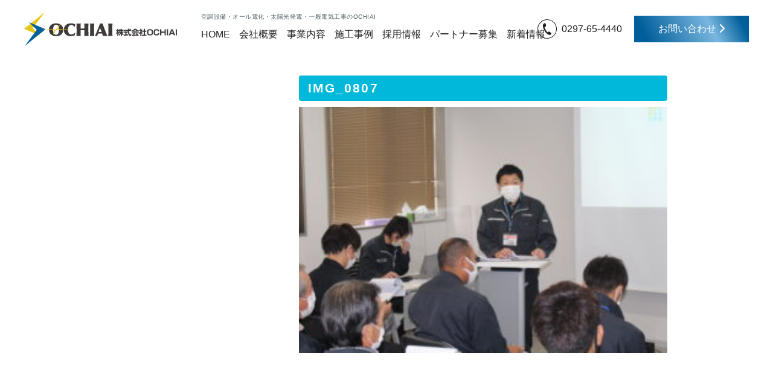

--- FILE ---
content_type: text/html; charset=UTF-8
request_url: https://www.ochi-den.com/post-37282/img_0807/
body_size: 8018
content:
<!DOCTYPE html>
<html dir="ltr" lang="ja" prefix="og: https://ogp.me/ns#">

<head>
  <meta charset="UTF-8">
  <meta name="viewport" content="width=device-width, user-scalable=yes, maximum-scale=1.0, minimum-scale=1.0">
  <meta name="format-detection" content="telephone=no">

    <!-- print CSS -->
  <link rel="stylesheet" href="https://www.ochi-den.com/wp-content/themes/ochiai-custom3/css/print.css" type="text/css" media="print" />
  <!-- Bootstrap Core CSS -->
  <link href="https://www.ochi-den.com/wp-content/themes/ochiai-custom3/config/bootstrap/bootstrap.css" rel="stylesheet">
  <!-- Custom Fonts -->
  <link href="//fonts.googleapis.com/css?family=Lato:300,400,700,300italic,400italic,700italic" rel="stylesheet" type="text/css">
  <link href="//maxcdn.bootstrapcdn.com/font-awesome/4.7.0/css/font-awesome.min.css" rel="stylesheet" type="text/css">
  <!-- style.css -->
  <link href="https://www.ochi-den.com/wp-content/themes/ochiai-custom3/style.css" rel="stylesheet">
  <!-- Add CSS -->
  <link href="https://www.ochi-den.com/wp-content/themes/ochiai-custom3/custom-style.css" rel="stylesheet">
  <link href="https://www.ochi-den.com/wp-content/themes/ochiai-custom3/css/font-awesome.min.css" rel="stylesheet">
  <!-- jQuery -->
  <script src="//ajax.googleapis.com/ajax/libs/jquery/1.12.1/jquery.min.js"></script>
  
  <title>IMG_0807 | エアコン工事・空調設備のOCHIAI</title>

		<!-- All in One SEO 4.9.3 - aioseo.com -->
	<meta name="robots" content="noindex, max-image-preview:large" />
	<meta name="author" content="ochiai"/>
	<link rel="canonical" href="https://www.ochi-den.com/post-37282/img_0807/" />
	<meta name="generator" content="All in One SEO (AIOSEO) 4.9.3" />
		<meta property="og:locale" content="ja_JP" />
		<meta property="og:site_name" content="エアコン工事・空調設備のOCHIAI | 世の中の様々なものを「つなげる会社」" />
		<meta property="og:type" content="article" />
		<meta property="og:title" content="IMG_0807 | エアコン工事・空調設備のOCHIAI" />
		<meta property="og:url" content="https://www.ochi-den.com/post-37282/img_0807/" />
		<meta property="article:published_time" content="2021-11-19T05:36:25+00:00" />
		<meta property="article:modified_time" content="2021-11-19T05:37:11+00:00" />
		<meta name="twitter:card" content="summary" />
		<meta name="twitter:title" content="IMG_0807 | エアコン工事・空調設備のOCHIAI" />
		<script type="application/ld+json" class="aioseo-schema">
			{"@context":"https:\/\/schema.org","@graph":[{"@type":"BreadcrumbList","@id":"https:\/\/www.ochi-den.com\/post-37282\/img_0807\/#breadcrumblist","itemListElement":[{"@type":"ListItem","@id":"https:\/\/www.ochi-den.com#listItem","position":1,"name":"Home","item":"https:\/\/www.ochi-den.com","nextItem":{"@type":"ListItem","@id":"https:\/\/www.ochi-den.com\/post-37282\/img_0807\/#listItem","name":"IMG_0807"}},{"@type":"ListItem","@id":"https:\/\/www.ochi-den.com\/post-37282\/img_0807\/#listItem","position":2,"name":"IMG_0807","previousItem":{"@type":"ListItem","@id":"https:\/\/www.ochi-den.com#listItem","name":"Home"}}]},{"@type":"ItemPage","@id":"https:\/\/www.ochi-den.com\/post-37282\/img_0807\/#itempage","url":"https:\/\/www.ochi-den.com\/post-37282\/img_0807\/","name":"IMG_0807 | \u30a8\u30a2\u30b3\u30f3\u5de5\u4e8b\u30fb\u7a7a\u8abf\u8a2d\u5099\u306eOCHIAI","inLanguage":"ja","isPartOf":{"@id":"https:\/\/www.ochi-den.com\/#website"},"breadcrumb":{"@id":"https:\/\/www.ochi-den.com\/post-37282\/img_0807\/#breadcrumblist"},"author":{"@id":"https:\/\/www.ochi-den.com\/author\/ochiai\/#author"},"creator":{"@id":"https:\/\/www.ochi-den.com\/author\/ochiai\/#author"},"datePublished":"2021-11-19T14:36:25+09:00","dateModified":"2021-11-19T14:37:11+09:00"},{"@type":"Organization","@id":"https:\/\/www.ochi-den.com\/#organization","name":"\u682a\u5f0f\u4f1a\u793eOCHIAI","description":"\u4e16\u306e\u4e2d\u306e\u69d8\u3005\u306a\u3082\u306e\u3092\u300c\u3064\u306a\u3052\u308b\u4f1a\u793e\u300d","url":"https:\/\/www.ochi-den.com\/","telephone":"+81297654440","logo":{"@type":"ImageObject","url":"https:\/\/www.ochi-den.com\/wp-content\/uploads\/2018\/06\/IMG_0144-e1617874100873.jpg","@id":"https:\/\/www.ochi-den.com\/post-37282\/img_0807\/#organizationLogo","width":500,"height":333,"caption":"\u5370\u897f\u7269\u6d41\u30bb\u30f3\u30bf\u30fc\u793e\u5c4b"},"image":{"@id":"https:\/\/www.ochi-den.com\/post-37282\/img_0807\/#organizationLogo"}},{"@type":"Person","@id":"https:\/\/www.ochi-den.com\/author\/ochiai\/#author","url":"https:\/\/www.ochi-den.com\/author\/ochiai\/","name":"ochiai","image":{"@type":"ImageObject","@id":"https:\/\/www.ochi-den.com\/post-37282\/img_0807\/#authorImage","url":"https:\/\/secure.gravatar.com\/avatar\/50b9cc1fb0d185156ca4aa1ed5eac70b82617c51200cd204e6664b06807c65b8?s=96&d=mm&r=g","width":96,"height":96,"caption":"ochiai"}},{"@type":"WebSite","@id":"https:\/\/www.ochi-den.com\/#website","url":"https:\/\/www.ochi-den.com\/","name":"\u30a8\u30a2\u30b3\u30f3\u5de5\u4e8b\u30fb\u7a7a\u8abf\u8a2d\u5099\u306eOCHIAI","description":"\u4e16\u306e\u4e2d\u306e\u69d8\u3005\u306a\u3082\u306e\u3092\u300c\u3064\u306a\u3052\u308b\u4f1a\u793e\u300d","inLanguage":"ja","publisher":{"@id":"https:\/\/www.ochi-den.com\/#organization"}}]}
		</script>
		<!-- All in One SEO -->

<link rel='dns-prefetch' href='//cdn.jsdelivr.net' />
<link rel='dns-prefetch' href='//cdnjs.cloudflare.com' />
<link rel="alternate" title="oEmbed (JSON)" type="application/json+oembed" href="https://www.ochi-den.com/wp-json/oembed/1.0/embed?url=https%3A%2F%2Fwww.ochi-den.com%2Fpost-37282%2Fimg_0807%2F" />
<link rel="alternate" title="oEmbed (XML)" type="text/xml+oembed" href="https://www.ochi-den.com/wp-json/oembed/1.0/embed?url=https%3A%2F%2Fwww.ochi-den.com%2Fpost-37282%2Fimg_0807%2F&#038;format=xml" />
<style id='wp-img-auto-sizes-contain-inline-css' type='text/css'>
img:is([sizes=auto i],[sizes^="auto," i]){contain-intrinsic-size:3000px 1500px}
/*# sourceURL=wp-img-auto-sizes-contain-inline-css */
</style>
<style id='wp-block-library-inline-css' type='text/css'>
:root{--wp-block-synced-color:#7a00df;--wp-block-synced-color--rgb:122,0,223;--wp-bound-block-color:var(--wp-block-synced-color);--wp-editor-canvas-background:#ddd;--wp-admin-theme-color:#007cba;--wp-admin-theme-color--rgb:0,124,186;--wp-admin-theme-color-darker-10:#006ba1;--wp-admin-theme-color-darker-10--rgb:0,107,160.5;--wp-admin-theme-color-darker-20:#005a87;--wp-admin-theme-color-darker-20--rgb:0,90,135;--wp-admin-border-width-focus:2px}@media (min-resolution:192dpi){:root{--wp-admin-border-width-focus:1.5px}}.wp-element-button{cursor:pointer}:root .has-very-light-gray-background-color{background-color:#eee}:root .has-very-dark-gray-background-color{background-color:#313131}:root .has-very-light-gray-color{color:#eee}:root .has-very-dark-gray-color{color:#313131}:root .has-vivid-green-cyan-to-vivid-cyan-blue-gradient-background{background:linear-gradient(135deg,#00d084,#0693e3)}:root .has-purple-crush-gradient-background{background:linear-gradient(135deg,#34e2e4,#4721fb 50%,#ab1dfe)}:root .has-hazy-dawn-gradient-background{background:linear-gradient(135deg,#faaca8,#dad0ec)}:root .has-subdued-olive-gradient-background{background:linear-gradient(135deg,#fafae1,#67a671)}:root .has-atomic-cream-gradient-background{background:linear-gradient(135deg,#fdd79a,#004a59)}:root .has-nightshade-gradient-background{background:linear-gradient(135deg,#330968,#31cdcf)}:root .has-midnight-gradient-background{background:linear-gradient(135deg,#020381,#2874fc)}:root{--wp--preset--font-size--normal:16px;--wp--preset--font-size--huge:42px}.has-regular-font-size{font-size:1em}.has-larger-font-size{font-size:2.625em}.has-normal-font-size{font-size:var(--wp--preset--font-size--normal)}.has-huge-font-size{font-size:var(--wp--preset--font-size--huge)}.has-text-align-center{text-align:center}.has-text-align-left{text-align:left}.has-text-align-right{text-align:right}.has-fit-text{white-space:nowrap!important}#end-resizable-editor-section{display:none}.aligncenter{clear:both}.items-justified-left{justify-content:flex-start}.items-justified-center{justify-content:center}.items-justified-right{justify-content:flex-end}.items-justified-space-between{justify-content:space-between}.screen-reader-text{border:0;clip-path:inset(50%);height:1px;margin:-1px;overflow:hidden;padding:0;position:absolute;width:1px;word-wrap:normal!important}.screen-reader-text:focus{background-color:#ddd;clip-path:none;color:#444;display:block;font-size:1em;height:auto;left:5px;line-height:normal;padding:15px 23px 14px;text-decoration:none;top:5px;width:auto;z-index:100000}html :where(.has-border-color){border-style:solid}html :where([style*=border-top-color]){border-top-style:solid}html :where([style*=border-right-color]){border-right-style:solid}html :where([style*=border-bottom-color]){border-bottom-style:solid}html :where([style*=border-left-color]){border-left-style:solid}html :where([style*=border-width]){border-style:solid}html :where([style*=border-top-width]){border-top-style:solid}html :where([style*=border-right-width]){border-right-style:solid}html :where([style*=border-bottom-width]){border-bottom-style:solid}html :where([style*=border-left-width]){border-left-style:solid}html :where(img[class*=wp-image-]){height:auto;max-width:100%}:where(figure){margin:0 0 1em}html :where(.is-position-sticky){--wp-admin--admin-bar--position-offset:var(--wp-admin--admin-bar--height,0px)}@media screen and (max-width:600px){html :where(.is-position-sticky){--wp-admin--admin-bar--position-offset:0px}}

/*# sourceURL=wp-block-library-inline-css */
</style><style id='global-styles-inline-css' type='text/css'>
:root{--wp--preset--aspect-ratio--square: 1;--wp--preset--aspect-ratio--4-3: 4/3;--wp--preset--aspect-ratio--3-4: 3/4;--wp--preset--aspect-ratio--3-2: 3/2;--wp--preset--aspect-ratio--2-3: 2/3;--wp--preset--aspect-ratio--16-9: 16/9;--wp--preset--aspect-ratio--9-16: 9/16;--wp--preset--color--black: #000000;--wp--preset--color--cyan-bluish-gray: #abb8c3;--wp--preset--color--white: #ffffff;--wp--preset--color--pale-pink: #f78da7;--wp--preset--color--vivid-red: #cf2e2e;--wp--preset--color--luminous-vivid-orange: #ff6900;--wp--preset--color--luminous-vivid-amber: #fcb900;--wp--preset--color--light-green-cyan: #7bdcb5;--wp--preset--color--vivid-green-cyan: #00d084;--wp--preset--color--pale-cyan-blue: #8ed1fc;--wp--preset--color--vivid-cyan-blue: #0693e3;--wp--preset--color--vivid-purple: #9b51e0;--wp--preset--gradient--vivid-cyan-blue-to-vivid-purple: linear-gradient(135deg,rgb(6,147,227) 0%,rgb(155,81,224) 100%);--wp--preset--gradient--light-green-cyan-to-vivid-green-cyan: linear-gradient(135deg,rgb(122,220,180) 0%,rgb(0,208,130) 100%);--wp--preset--gradient--luminous-vivid-amber-to-luminous-vivid-orange: linear-gradient(135deg,rgb(252,185,0) 0%,rgb(255,105,0) 100%);--wp--preset--gradient--luminous-vivid-orange-to-vivid-red: linear-gradient(135deg,rgb(255,105,0) 0%,rgb(207,46,46) 100%);--wp--preset--gradient--very-light-gray-to-cyan-bluish-gray: linear-gradient(135deg,rgb(238,238,238) 0%,rgb(169,184,195) 100%);--wp--preset--gradient--cool-to-warm-spectrum: linear-gradient(135deg,rgb(74,234,220) 0%,rgb(151,120,209) 20%,rgb(207,42,186) 40%,rgb(238,44,130) 60%,rgb(251,105,98) 80%,rgb(254,248,76) 100%);--wp--preset--gradient--blush-light-purple: linear-gradient(135deg,rgb(255,206,236) 0%,rgb(152,150,240) 100%);--wp--preset--gradient--blush-bordeaux: linear-gradient(135deg,rgb(254,205,165) 0%,rgb(254,45,45) 50%,rgb(107,0,62) 100%);--wp--preset--gradient--luminous-dusk: linear-gradient(135deg,rgb(255,203,112) 0%,rgb(199,81,192) 50%,rgb(65,88,208) 100%);--wp--preset--gradient--pale-ocean: linear-gradient(135deg,rgb(255,245,203) 0%,rgb(182,227,212) 50%,rgb(51,167,181) 100%);--wp--preset--gradient--electric-grass: linear-gradient(135deg,rgb(202,248,128) 0%,rgb(113,206,126) 100%);--wp--preset--gradient--midnight: linear-gradient(135deg,rgb(2,3,129) 0%,rgb(40,116,252) 100%);--wp--preset--font-size--small: 13px;--wp--preset--font-size--medium: 20px;--wp--preset--font-size--large: 36px;--wp--preset--font-size--x-large: 42px;--wp--preset--spacing--20: 0.44rem;--wp--preset--spacing--30: 0.67rem;--wp--preset--spacing--40: 1rem;--wp--preset--spacing--50: 1.5rem;--wp--preset--spacing--60: 2.25rem;--wp--preset--spacing--70: 3.38rem;--wp--preset--spacing--80: 5.06rem;--wp--preset--shadow--natural: 6px 6px 9px rgba(0, 0, 0, 0.2);--wp--preset--shadow--deep: 12px 12px 50px rgba(0, 0, 0, 0.4);--wp--preset--shadow--sharp: 6px 6px 0px rgba(0, 0, 0, 0.2);--wp--preset--shadow--outlined: 6px 6px 0px -3px rgb(255, 255, 255), 6px 6px rgb(0, 0, 0);--wp--preset--shadow--crisp: 6px 6px 0px rgb(0, 0, 0);}:where(.is-layout-flex){gap: 0.5em;}:where(.is-layout-grid){gap: 0.5em;}body .is-layout-flex{display: flex;}.is-layout-flex{flex-wrap: wrap;align-items: center;}.is-layout-flex > :is(*, div){margin: 0;}body .is-layout-grid{display: grid;}.is-layout-grid > :is(*, div){margin: 0;}:where(.wp-block-columns.is-layout-flex){gap: 2em;}:where(.wp-block-columns.is-layout-grid){gap: 2em;}:where(.wp-block-post-template.is-layout-flex){gap: 1.25em;}:where(.wp-block-post-template.is-layout-grid){gap: 1.25em;}.has-black-color{color: var(--wp--preset--color--black) !important;}.has-cyan-bluish-gray-color{color: var(--wp--preset--color--cyan-bluish-gray) !important;}.has-white-color{color: var(--wp--preset--color--white) !important;}.has-pale-pink-color{color: var(--wp--preset--color--pale-pink) !important;}.has-vivid-red-color{color: var(--wp--preset--color--vivid-red) !important;}.has-luminous-vivid-orange-color{color: var(--wp--preset--color--luminous-vivid-orange) !important;}.has-luminous-vivid-amber-color{color: var(--wp--preset--color--luminous-vivid-amber) !important;}.has-light-green-cyan-color{color: var(--wp--preset--color--light-green-cyan) !important;}.has-vivid-green-cyan-color{color: var(--wp--preset--color--vivid-green-cyan) !important;}.has-pale-cyan-blue-color{color: var(--wp--preset--color--pale-cyan-blue) !important;}.has-vivid-cyan-blue-color{color: var(--wp--preset--color--vivid-cyan-blue) !important;}.has-vivid-purple-color{color: var(--wp--preset--color--vivid-purple) !important;}.has-black-background-color{background-color: var(--wp--preset--color--black) !important;}.has-cyan-bluish-gray-background-color{background-color: var(--wp--preset--color--cyan-bluish-gray) !important;}.has-white-background-color{background-color: var(--wp--preset--color--white) !important;}.has-pale-pink-background-color{background-color: var(--wp--preset--color--pale-pink) !important;}.has-vivid-red-background-color{background-color: var(--wp--preset--color--vivid-red) !important;}.has-luminous-vivid-orange-background-color{background-color: var(--wp--preset--color--luminous-vivid-orange) !important;}.has-luminous-vivid-amber-background-color{background-color: var(--wp--preset--color--luminous-vivid-amber) !important;}.has-light-green-cyan-background-color{background-color: var(--wp--preset--color--light-green-cyan) !important;}.has-vivid-green-cyan-background-color{background-color: var(--wp--preset--color--vivid-green-cyan) !important;}.has-pale-cyan-blue-background-color{background-color: var(--wp--preset--color--pale-cyan-blue) !important;}.has-vivid-cyan-blue-background-color{background-color: var(--wp--preset--color--vivid-cyan-blue) !important;}.has-vivid-purple-background-color{background-color: var(--wp--preset--color--vivid-purple) !important;}.has-black-border-color{border-color: var(--wp--preset--color--black) !important;}.has-cyan-bluish-gray-border-color{border-color: var(--wp--preset--color--cyan-bluish-gray) !important;}.has-white-border-color{border-color: var(--wp--preset--color--white) !important;}.has-pale-pink-border-color{border-color: var(--wp--preset--color--pale-pink) !important;}.has-vivid-red-border-color{border-color: var(--wp--preset--color--vivid-red) !important;}.has-luminous-vivid-orange-border-color{border-color: var(--wp--preset--color--luminous-vivid-orange) !important;}.has-luminous-vivid-amber-border-color{border-color: var(--wp--preset--color--luminous-vivid-amber) !important;}.has-light-green-cyan-border-color{border-color: var(--wp--preset--color--light-green-cyan) !important;}.has-vivid-green-cyan-border-color{border-color: var(--wp--preset--color--vivid-green-cyan) !important;}.has-pale-cyan-blue-border-color{border-color: var(--wp--preset--color--pale-cyan-blue) !important;}.has-vivid-cyan-blue-border-color{border-color: var(--wp--preset--color--vivid-cyan-blue) !important;}.has-vivid-purple-border-color{border-color: var(--wp--preset--color--vivid-purple) !important;}.has-vivid-cyan-blue-to-vivid-purple-gradient-background{background: var(--wp--preset--gradient--vivid-cyan-blue-to-vivid-purple) !important;}.has-light-green-cyan-to-vivid-green-cyan-gradient-background{background: var(--wp--preset--gradient--light-green-cyan-to-vivid-green-cyan) !important;}.has-luminous-vivid-amber-to-luminous-vivid-orange-gradient-background{background: var(--wp--preset--gradient--luminous-vivid-amber-to-luminous-vivid-orange) !important;}.has-luminous-vivid-orange-to-vivid-red-gradient-background{background: var(--wp--preset--gradient--luminous-vivid-orange-to-vivid-red) !important;}.has-very-light-gray-to-cyan-bluish-gray-gradient-background{background: var(--wp--preset--gradient--very-light-gray-to-cyan-bluish-gray) !important;}.has-cool-to-warm-spectrum-gradient-background{background: var(--wp--preset--gradient--cool-to-warm-spectrum) !important;}.has-blush-light-purple-gradient-background{background: var(--wp--preset--gradient--blush-light-purple) !important;}.has-blush-bordeaux-gradient-background{background: var(--wp--preset--gradient--blush-bordeaux) !important;}.has-luminous-dusk-gradient-background{background: var(--wp--preset--gradient--luminous-dusk) !important;}.has-pale-ocean-gradient-background{background: var(--wp--preset--gradient--pale-ocean) !important;}.has-electric-grass-gradient-background{background: var(--wp--preset--gradient--electric-grass) !important;}.has-midnight-gradient-background{background: var(--wp--preset--gradient--midnight) !important;}.has-small-font-size{font-size: var(--wp--preset--font-size--small) !important;}.has-medium-font-size{font-size: var(--wp--preset--font-size--medium) !important;}.has-large-font-size{font-size: var(--wp--preset--font-size--large) !important;}.has-x-large-font-size{font-size: var(--wp--preset--font-size--x-large) !important;}
/*# sourceURL=global-styles-inline-css */
</style>

<style id='classic-theme-styles-inline-css' type='text/css'>
/*! This file is auto-generated */
.wp-block-button__link{color:#fff;background-color:#32373c;border-radius:9999px;box-shadow:none;text-decoration:none;padding:calc(.667em + 2px) calc(1.333em + 2px);font-size:1.125em}.wp-block-file__button{background:#32373c;color:#fff;text-decoration:none}
/*# sourceURL=/wp-includes/css/classic-themes.min.css */
</style>
<link rel='stylesheet' id='font_awesome-css' href='https://cdnjs.cloudflare.com/ajax/libs/font-awesome/6.0.0/css/all.min.css?ver=b091656d08858cba7b0f675cedde4524' type='text/css' media='all' />
<link rel='stylesheet' id='slick_css-css' href='https://www.ochi-den.com/wp-content/themes/ochiai-custom3/assets/css/slick.css?ver=b091656d08858cba7b0f675cedde4524' type='text/css' media='all' />
<link rel='stylesheet' id='slick_theme_css-css' href='https://www.ochi-den.com/wp-content/themes/ochiai-custom3/assets/css/slick-theme.css?ver=b091656d08858cba7b0f675cedde4524' type='text/css' media='all' />
<link rel='stylesheet' id='scroll_hint_css-css' href='https://www.ochi-den.com/wp-content/themes/ochiai-custom3/assets/css/scroll-hint.css?ver=b091656d08858cba7b0f675cedde4524' type='text/css' media='all' />
<link rel='stylesheet' id='animate_min_css-css' href='https://www.ochi-den.com/wp-content/themes/ochiai-custom3/assets/css/animate.min.css?ver=b091656d08858cba7b0f675cedde4524' type='text/css' media='all' />
<link rel='stylesheet' id='base_css-css' href='https://www.ochi-den.com/wp-content/themes/ochiai-custom3/assets/css/base.css?ver=250520070505' type='text/css' media='all' />
<link rel='stylesheet' id='common_css-css' href='https://www.ochi-den.com/wp-content/themes/ochiai-custom3/assets/css/common.css?ver=250520071655' type='text/css' media='all' />
<link rel='stylesheet' id='layout_css-css' href='https://www.ochi-den.com/wp-content/themes/ochiai-custom3/assets/css/layout.css?ver=250520072232' type='text/css' media='all' />
<script type="text/javascript" src="https://www.ochi-den.com/wp-includes/js/jquery/jquery.min.js?ver=3.7.1" id="jquery-core-js"></script>
<script type="text/javascript" src="https://www.ochi-den.com/wp-includes/js/jquery/jquery-migrate.min.js?ver=3.4.1" id="jquery-migrate-js"></script>
<link rel="icon" href="https://www.ochi-den.com/wp-content/uploads/2017/11/cropped-icon-32x32.png" sizes="32x32" />
<link rel="icon" href="https://www.ochi-den.com/wp-content/uploads/2017/11/cropped-icon-192x192.png" sizes="192x192" />
<link rel="apple-touch-icon" href="https://www.ochi-den.com/wp-content/uploads/2017/11/cropped-icon-180x180.png" />
<meta name="msapplication-TileImage" content="https://www.ochi-den.com/wp-content/uploads/2017/11/cropped-icon-270x270.png" />
</head>


<body data-rsssl=1 class="page-img_0807 page">

  <header id="header" class="header">
    <div id="hamburger">
      <p class="btn-gNav">
        <span></span>
        <span></span>
        <span></span>
      </p>
    </div>
    <div class="header_contents_wrap">
      <div class="head_col1">
        <div class="header_logo_wrap">
          <h1 class="header_logo">
            <a href="https://www.ochi-den.com" rel="home">
                          <img src="https://www.ochi-den.com/wp-content/themes/ochiai-custom3/assets/images/common/logo.svg" alt="IMG_0807 エアコン工事・空調設備のOCHIAI">
                        </a>
          </h1>
        </div>
        <div class="header_nav_wrap">
          <p class="head_lead">空調設備・オール電化・太陽光発電・一般電気工事のOCHIAI</p>
          <nav class="header_nav">
            <ul class="header_nav_list">
              <li class="header_nav_item"><a href="https://www.ochi-den.com" class="header_nav_link">HOME</a>
              <li class="header_nav_item mega_btn"><a class="header_nav_link">会社概要</a>
                <div class="megamenu">
                  <div class="megamenu_flex">
                    <div class="megamenu_ttl_wrap">
                      <p class="megamenu_ttl">Company Information</p>
                    </div>
                    <div class="megamenu_link_wrap">
                      <div class="megamenu_link_list_ttl_wrap">
                        <p class="megamenu_link_list_ttl">会社概要</p>
                        <p class="megamenu_link_list_ttl_sub">Company information</p>
                      </div>
                      <ul class="megamenu_link_list">
                        <li class="megamenu_link_item">
                          <a class="megamenu_link" href="https://www.ochi-den.com/company">
                            <img src="https://www.ochi-den.com/wp-content/themes/ochiai-custom3/assets/images/common/menu_company.jpg" alt="">
                            <p class="megamenu_link_txt">会社案内</p>
                          </a>
                        </li>
                        <li class="megamenu_link_item">
                          <a class="megamenu_link" href="https://www.ochi-den.com/idea">
                            <img src="https://www.ochi-den.com/wp-content/themes/ochiai-custom3/assets/images/common/menu_rinen.jpg" alt="">
                            <p class="megamenu_link_txt">企業理念</p>
                          </a>
                        </li>
                        <li class="megamenu_link_item">
                          <a class="megamenu_link" href="https://www.ochi-den.com/access">
                            <img src="https://www.ochi-den.com/wp-content/themes/ochiai-custom3/assets/images/common/menu_access.jpg" alt="">
                            <p class="megamenu_link_txt">アクセス</p>
                          </a>
                        </li>
                        <li class="megamenu_link_item">
                          <a class="megamenu_link" href="https://www.ochi-den.com/iso9001">
                            <img src="https://www.ochi-den.com/wp-content/themes/ochiai-custom3/assets/images/common/menu_iso.jpg" alt="">
                            <p class="megamenu_link_txt">ISO9001：2015</p>
                          </a>
                        </li>
                      </ul>
                    </div>
                  </div>
                </div>
              </li>
              <li class="header_nav_item mega_btn"><a class="header_nav_link">事業内容</a>
              <div class="megamenu">
                  <div class="megamenu_flex">
                    <div class="megamenu_ttl_wrap service">
                      <p class="megamenu_ttl">Service</p>
                    </div>
                    <div class="megamenu_link_wrap">
                      <div class="megamenu_link_list_ttl_wrap">
                        <p class="megamenu_link_list_ttl">事業内容</p>
                        <p class="megamenu_link_list_ttl_sub">Service</p>
                      </div>
                      <ul class="megamenu_link_list">
                        <li class="megamenu_link_item">
                          <a class="megamenu_link" href="https://www.ochi-den.com/air">
                            <img src="https://www.ochi-den.com/wp-content/themes/ochiai-custom3/assets/images/common/menu_kutyou.jpg" alt="">
                            <p class="megamenu_link_txt">空調設備</p>
                          </a>
                        </li>
                        <li class="megamenu_link_item">
                          <a class="megamenu_link" href="https://www.ochi-den.com/all">
                            <img src="https://www.ochi-den.com/wp-content/themes/ochiai-custom3/assets/images/common/menu_all.jpg" alt="">
                            <p class="megamenu_link_txt">オール電化</p>
                          </a>
                        </li>
                        <li class="megamenu_link_item">
                          <a class="megamenu_link" href="https://www.ochi-den.com/page-175">
                            <img src="https://www.ochi-den.com/wp-content/themes/ochiai-custom3/assets/images/common/menu_taiyo.jpg" alt="">
                            <p class="megamenu_link_txt">太陽光発電</p>
                          </a>
                        </li>
                        <li class="megamenu_link_item">
                          <a class="megamenu_link" href="https://www.ochi-den.com/electrical">
                            <img src="https://www.ochi-den.com/wp-content/themes/ochiai-custom3/assets/images/common/menu_ippan.jpg" alt="">
                            <p class="megamenu_link_txt">一般電気工事</p>
                          </a>
                        </li>
                      </ul>
                    </div>
                  </div>
                </div>
              </li>
              <li class="header_nav_item"><a href="https://www.ochi-den.com/industria" class="header_nav_link">施工事例</a></li>
              <li class="header_nav_item"><a href="https://www.ochi-den.com/recruit" class="header_nav_link">採用情報</a></li>
              <li class="header_nav_item"><a href="https://www.ochi-den.com/partner" class="header_nav_link">パートナー募集</a></li>
              <li class="header_nav_item"><a href="https://www.ochi-den.com/news_all" class="header_nav_link">新着情報</a></li>
              <li class="header_nav_item res_show"><a href="tel:0297-65-4440" class="tel_btn">0297-65-4440</a></li>
              <li class="header_nav_item res_show"><a href="https://www.ochi-den.com/contact" class="contact_btn">お問い合わせ <i class="fa-solid fa-chevron-right"></i></a></li>
            </ul>
          </nav>
        </div>
      </div>
      <div class="head_col2 pc_only">
        <div class="contact_nav_wrap">
          <nav class="contact_nav">
            <ul class="contact_nav_list">
              <li><a href="tel:0297-65-4440" class="tel_btn">0297-65-4440</a></li>
              <li><a href="https://www.ochi-den.com/contact" class="contact_btn">お問い合わせ <i class="fa-solid fa-chevron-right"></i></a></li>
            </ul>
          </nav>
        </div>
      </div>
    </div>
  </header>
<div class="container">
    <div class="row">

        <!-- main -->
        <div class="col-lg-8 col-md-8 col-sm-8 col-xs-12 col-lg-push-4 col-md-push-4 col-sm-push-4">
            <main role="main">
                <div class="editor-box">
                                        <p class="h2">IMG_0807</p>
                                        <p class="attachment"><a href='https://www.ochi-den.com/wp-content/uploads/2021/11/IMG_0807-scaled.jpg'><img fetchpriority="high" decoding="async" width="300" height="200" src="https://www.ochi-den.com/wp-content/uploads/2021/11/IMG_0807-300x200.jpg" class="attachment-medium size-medium" alt="" srcset="https://www.ochi-den.com/wp-content/uploads/2021/11/IMG_0807-300x200.jpg 300w, https://www.ochi-den.com/wp-content/uploads/2021/11/IMG_0807-1024x683.jpg 1024w, https://www.ochi-den.com/wp-content/uploads/2021/11/IMG_0807-768x512.jpg 768w, https://www.ochi-den.com/wp-content/uploads/2021/11/IMG_0807-1536x1024.jpg 1536w, https://www.ochi-den.com/wp-content/uploads/2021/11/IMG_0807-2048x1365.jpg 2048w" sizes="(max-width: 300px) 100vw, 300px" /></a></p>
                                                        </div>
            </main>
        </div>
        <!-- /main -->

        <!-- .sidebar -->
<div class="col-lg-4 col-md-4 col-sm-4 col-xs-12 col-lg-pull-8 col-md-pull-8 col-sm-pull-8">
    <div class="sidebar">
        <ul class="list-unstyled">
			        </ul>
    </div>
</div>
<!-- /.sidebar -->
    </div>
</div>
  <footer class="footer" style="margin-top: 80px;">
  <div class="footer_inner">
    <div class="footer_logo_wrap">
      <div class="footer_logo wow animate__animated animate__fadeIn animate__slow animate__delay-02s">
        <img src="https://www.ochi-den.com/wp-content/themes/ochiai-custom3/assets/images/common/footerlogo.svg" alt="茨城千葉電気工事募集の落合電設">
      </div>
      <div class="footer_icon_wrap">
        <div class="footer_icon">
          <a class="wow animate__animated animate__fadeIn animate__slow animate__delay-02s">
            <img src="https://www.ochi-den.com/wp-content/themes/ochiai-custom3/assets/images/common/twittericon.svg" alt="ツイッターアイコン">
          </a>
          <a href="https://instagram.com/__ochiai__?igshid=NGVhN2U2NjQ0Yg%3D%3D&utm_source=qr" target="_brank" rel="noopener noreferrer" class="wow animate__animated animate__fadeIn animate__slow animate__delay-05s">
            <img src="https://www.ochi-den.com/wp-content/themes/ochiai-custom3/assets/images/common/instaicon.svg" alt="インスタアイコン">
          </a>
        </div>
      </div>
    </div>
    <div class="footer_info_wrap">
      <div class="footer_address_wrap">
        <p class="foot_ttl">株式会社OCHIAI</p>
        <p>
          〒301-0047<br />
          茨城県龍ヶ崎市南中島158
        </p>
        <p>TEL：<a href="tel:0297-65-4440" class="telnum">0297-65-4440</a></p>
        <p class="mb10">FAX：0297-65-4441</p>
        <p>
          <a href="https://www.ochi-den.com/iso9001">
            <img src="https://www.ochi-den.com/wp-content/themes/ochiai-custom3/assets/images/common/iso.jpg" alt="">
          </a>
        </p>
      </div>
      <div class="footer_nav_wrap">
        <nav class="footer_nav">
          <ul class="footer_nav_list">
            <li class="footer_nav_item"><a href="https://www.ochi-den.com" class="footer_nav_link">HOME</a></li>
            <li class="footer_nav_item has_child"><a class="footer_nav_link">会社概要</a>
              <ul class="footer_nav_list_child">
                <li class="footer_nav_item_child"><a href="https://www.ochi-den.com/company" class="footer_nav_link_child">会社案内</a></li>
                <li class="footer_nav_item_child"><a href="https://www.ochi-den.com/idea" class="footer_nav_link_child">企業理念</a></li>
                <li class="footer_nav_item_child"><a href="https://www.ochi-den.com/access" class="footer_nav_link_child">アクセス</a></li>
                <li class="footer_nav_item_child"><a href="https://www.ochi-den.com/iso9001" class="footer_nav_link_child">ISO9001：2015</a></li>
              </ul>
            </li>
            <li class="footer_nav_item has_child"><a class="footer_nav_link">事業内容</a>
              <ul class="footer_nav_list_child">
                <li class="footer_nav_item_child"><a href="https://www.ochi-den.com/air" class="footer_nav_link_child">空調設備</a></li>
                <li class="footer_nav_item_child"><a href="https://www.ochi-den.com/all" class="footer_nav_link_child">オール電化</a></li>
                <li class="footer_nav_item_child"><a href="https://www.ochi-den.com/page-175" class="footer_nav_link_child">太陽光発電</a></li>
                <li class="footer_nav_item_child"><a href="https://www.ochi-den.com/electrical" class="footer_nav_link_child">一般電気工事</a></li>
              </ul>
            </li>
          </ul>
        </nav>
        <nav class="footer_nav">
          <ul class="footer_nav_list">
            <li class="footer_nav_item"><a href="https://www.ochi-den.com/industria" class="footer_nav_link">施工事例</a></li>
            <li class="footer_nav_item"><a href="https://www.ochi-den.com/recruit" class="footer_nav_link">採用情報</a></li>
            <li class="footer_nav_item"><a href="https://www.ochi-den.com/partner" class="footer_nav_link">パートナー募集</a></li>
            <li class="footer_nav_item"><a href="https://www.ochi-den.com/news_all" class="footer_nav_link">新着情報</a></li>
            <li class="footer_nav_item"><a href="https://www.ochi-den.com/contact" class="footer_nav_link">お問い合わせ</a></li>
            <li class="footer_nav_item"><a href="https://www.ochi-den.com/privacy" class="footer_nav_link">プライバシーポリシー</a></li>
            <li class="footer_nav_item"><a href="https://www.ochi-den.com/sitemap" class="footer_nav_link">サイトマップ</a></li>
          </ul>
        </nav>
      </div>
    </div>
    <div class="copyright_wrap">
      <small class="copyright">Copyright &copy; 2026 OCHIAI <br class="sp_only" />All Rights Reserved.</small>
    </div>
  </div>
</footer>

<div class="gotop_wrap">
  <a href="#" class="gotop"></a>
</div>


<!-- Bootstrap JS -->
<script src="https://www.ochi-den.com/wp-content/themes/ochiai-custom3/config/bootstrap/bootstrap.min.js"></script>

<script>
  var el = function(id){ return document.getElementById(id)};
  el('menu-item-170').getElementsByTagName('a')[0].onclick = function(){
    return false;
  }
  el('menu-item-172').getElementsByTagName('a')[0].onclick = function(){
    return false;
  }
</script>


<script type="speculationrules">
{"prefetch":[{"source":"document","where":{"and":[{"href_matches":"/*"},{"not":{"href_matches":["/wp-*.php","/wp-admin/*","/wp-content/uploads/*","/wp-content/*","/wp-content/plugins/*","/wp-content/themes/ochiai-custom3/*","/*\\?(.+)"]}},{"not":{"selector_matches":"a[rel~=\"nofollow\"]"}},{"not":{"selector_matches":".no-prefetch, .no-prefetch a"}}]},"eagerness":"conservative"}]}
</script>
<script type="text/javascript" id="vk-ltc-js-js-extra">
/* <![CDATA[ */
var vkLtc = {"ajaxurl":"https://www.ochi-den.com/wp-admin/admin-ajax.php"};
//# sourceURL=vk-ltc-js-js-extra
/* ]]> */
</script>
<script type="text/javascript" src="https://www.ochi-den.com/wp-content/plugins/vk-link-target-controller/js/script.min.js?ver=1.7.9.0" id="vk-ltc-js-js"></script>
<script type="text/javascript" src="https://www.ochi-den.com/wp-content/themes/ochiai-custom3/assets/js/jquery-3.6.0.min.js?ver=1.0.0" id="jquery-min-js"></script>
<script type="text/javascript" src="https://www.ochi-den.com/wp-content/themes/ochiai-custom3/assets/js/slick.min.js?ver=1.0" id="slick-js"></script>
<script type="text/javascript" src="https://www.ochi-den.com/wp-content/themes/ochiai-custom3/assets/js/wow.min.js?ver=1.0" id="wow-js"></script>
<script type="text/javascript" src="https://www.ochi-den.com/wp-content/themes/ochiai-custom3/assets/js/scroll-hint.min.js?ver=1.0" id="scroll-hint-js"></script>
<script type="text/javascript" src="https://cdn.jsdelivr.net/npm/vivus@0.4.6/dist/vivus.min.js?ver=1.0.0" id="vivus-js"></script>
<script type="text/javascript" src="https://www.ochi-den.com/wp-content/themes/ochiai-custom3/assets/js/script.js?ver=1.0" id="script-js"></script>
<script type="text/javascript" src="https://www.ochi-den.com/wp-content/themes/ochiai-custom3/assets/js/page.js?ver=1.0.0" id="page-js"></script>
</body>

</html>

--- FILE ---
content_type: text/css
request_url: https://www.ochi-den.com/wp-content/themes/ochiai-custom3/style.css
body_size: 767
content:
/*
Theme Name: Ochiai Densetsu Custom
Description: 株式会社メディアプライムスタイルが作成した、お客様専用のWordPressテーマです。改訂版
Author: Makoto Shimobeppu
Version: 1.0
*/

/***************************************************************************
*
* 	----------------------------------------------------------------------
* 						このファイルは編集しないでください！
*	----------------------------------------------------------------------
*   ※このファイルは編集しないでください。
*   本来のstyle.cssのように扱いたい記述は 'custom-style.css' をテーマ内に作成し、ご利用ください。
*
*  					Copyright (C) Makoto Shimobeppu
*
***************************************************************************/

@import url("config/theme-style.css");

--- FILE ---
content_type: text/css
request_url: https://www.ochi-den.com/wp-content/themes/ochiai-custom3/custom-style.css
body_size: 3566
content:
@charset "UTF-8";
@import url("add.css");

/* common */
body,
body#tinymce.wp-editor {
    font-family: "メイリオ", Meiryo, "ヒラギノ角ゴ Pro W3", "Hiragino Kaku Gothic Pro", Arial, Verdana, "ＭＳ Ｐゴシック", sans-serif;
}
.container-bg {
    position: relative;
}
h1,
h2,
h3,
h4,
h5,
h6 {
    font-family: "Lato", "Helvetica Neue", Helvetica, Arial, sans-serif;
    font-weight: 700;
}
p {
    margin-bottom: 20px;
    font-size: .95em;
    letter-spacing: .05em;
    line-height: 1.5;
    color: #4b5d60;
}
a {
    color: #4b5d60;
}
a:hover {
    color: #ccc;
}
a:hover img {
    opacty: 0.8;
}
hr {
    border-color: #ccc;
}
.date {
    color: #858585;
    font-size: .85em;
    font-weight: bold;
    margin-bottom: 0;
}
main,
.sidebar {
    margin-top: 25px;
}
iframe {
    width: 100%;
}
/*-- page,single --*/
/* フォーム
------------------------------------------------------------*/
input[type="text"],
input[type="email"],
input[type="password"],
textarea,
input[type="number"] {
    vertical-align: middle;
    max-width: 90%;
    font-size: 100%;
    line-height: 30px;
    height: 30px;
    padding: 1px 5px;
    border: 1px solid #d4d4d7;
    border-radius: 3px;
    -webkit-border-radius: 3px;
    -moz-border-radius: 3px;
    color: #555;
    background: #fcfcfc;
}
textarea {
    height: auto;
    line-height: 1.5;
}
select {
    border: 1px solid #ccc;
}
input[type="submit"],
input[type="reset"],
input[type="button"] {
    padding: 10px 50px;
    border: 0;
    color: #fff;
    display: inline-block;
    margin: 3% auto;
    background: #105293;
}
.contact input[type="submit"],
.contact input[type="reset"],
.contact input[type="button"] {
    width: 200px;
    height: 90px;
}
input[type="submit"]:hover,
input[type="reset"]:hover,
input[type="button"]:hover {
    cursor: pointer;
    background: #ccc;
}
.contact input[type="submit"]:hover,
.contact input[type="reset"]:hover,
.contact input[type="button"]:hover {
    opacity: .8;
}
*:first-child+html input[type="submit"] {
    padding: 3px;
}
/* エディター領域 */
.editor-box {}
.editor-box p {}
.editor-box h2,
.editor-box .h2 {
    padding: 10px 15px;
    color: #fff;
    font-size: 1.3em;
    font-weight: bold;
    letter-spacing: .1em;
    background-color: #00b9da;
    border-radius: 4px;
}
.editor-box h3,
.editor-box .h3 {
    margin-bottom: 10px;
    color: #333;
    font-size: 1.3em;
    font-weight: bold;
    position: relative;
    padding-bottom: .5em;
    border-bottom: 4px solid #666;
}
.editor-box h3::after,
.editor-box .h3::after {
    position: absolute;
    bottom: -4px;
    left: 0;
    z-index: 2;
    content: '';
    width: 20%;
    height: 4px;
    background-color: #00b9da;
}
.editor-box h4 {
    color: #333;
    font-size: 1.2em;
    font-weight: bold;
    position: relative;
    padding: .35em 0 .4em .6em;
    border-left: 6px solid #ccc;
}
.editor-box h4::before {
    position: absolute;
    left: -6px;
    bottom: 0;
    content: '';
    width: 6px;
    height: 50%;
    background-color: #00b9da;
}
.editor-box h4::after {
    position: absolute;
    left: 0;
    bottom: 0;
    content: '';
    width: 100%;
    height: 0;
    border-bottom: 1px solid #ccc;
}
.editor-box h5 {
    color: #333;
    font-size: .9em;
    font-weight: bold;
    position: relative;
    padding: .9em .75em .75em .75em;
    margin-bottom: 20px;
    background-color: #f0f0f0;
}
.editor-box h5::after {
    position: absolute;
    top: 100%;
    left: 30px;
    content: '';
    width: 0;
    height: 0;
    border: 10px solid transparent;
    border-top: 15px solid #f0f0f0;
}
.editor-box table {
    width: 100%;
    border-collapse: collapse;
    border-spacing: 5px;
    border: 1px solid #b8c2c6;
}
.editor-box th,
.editor-box td {
    padding: 10px 15px;
}
.editor-box th {
    color: #fff;
    background-color: #00b9da;
}
.editor-box table input[type="text"] {
    width: 100%;
    margin-bottom: 10px;
}
.editor-box table .mwform-tel-field input[type="text"] {
    width: auto;
}
.editor-box table textarea {
    width: 100%;
}
@media screen and (max-width: 600px) {
    .editor-box .tbl-room-aircon {
        width: 500px;
    }
    .editor-box .tbl-pack-aircon {
        width: 570px;
    }
}
/*-- header --*/
.breadcrumbs {
    margin-top: 10px;
}
.breadcrumbs a {
    color: #4b5d60;
}
/*-- sidebar --*/
.sidebar {
    font-size: .9em;
}
.sidebar ul li {
    /*     padding: 15px 10px; */
    margin-bottom: 5px;
    background-color: #e3e5e2;
}
.sidebar ul li:hover {
    background-color: #efefef;
}
.sidebar ul li a {
    color: #4b5d60;
    display: block;
    padding: 15px 10px;
}
.sidebar ul li a:hover {
    text-decoration: none;
}
.sidebar ul li.sidebar-subtitle {
    background-color: #d6af4a;
}
.sidebar ul li.sidebar-subtitle a {
    color: #fff;
    font-weight: bold;
}
/*-- footer --*/
footer {
    padding: 15px 0 15px 0;
    background: url(images/footer_bg.png);
}
footer .footer-link ul {
    padding: 0;
    list-style: none;
}
footer .footer-link ul li {
    padding: 0 10px;
    font-size: .85em;
    border-left: 1px solid #b8c2c6;
}
footer .footer-link ul li:first-child {
    border-left: none;
}
footer .footer-link ul li a {
    color: #b8c2c6;
}
footer .footer-link ul li a:hover {
    color: #ccc;
}
p.copyright {
    margin: 0;
    color: #b8c2c6;
}
div.f_top {
    padding: 1em;
    margin-top: 2em;
    background-color: #eeeeee;
}
div.footer-link {
    width: 60%;
    float: left;
}
div.footer-banner {
    float: left;
    width: 40%;
    padding: .5em;
    background-color: #fff;
}
div.footer-banner img {
    display: block;
    max-height: 120px;
}
/*-- トップページ --*/
section {
    padding: 25px 0;
}
.topslider-box {
    margin-top: 100px;
    position: relative;
}
.topslider-title img {
    width: 620px;
    position: absolute;
    top: -62px;
    left: 0;
    right: 0;
    margin: 0 auto;
    z-index: 14;
    text-align: center;
}
.border-blue {
    border: 2px solid #00b9da;
}
.border-hover:hover {
    border-color: #ccc;
}
.top-title {
    color: #4b5d60;
}
.top-title .h2 {
    display: inline-block;
    margin-top: 0;
    margin-right: 10px;
    font-size: 2em;
    font-weight: bold;
}
.top-title span {
    font-weight: bold;
}
.card-box {
    background-color: #f8f6f3;
    margin-top: 15px;
}
.card-box p {
    padding: 0 15px;
}
.card-box .h3 {
    font-size: 1.2em;
    font-weight: bold;
}
.card-box .h3 a {
    color: #4b5d60;
}
.card-box .h3 a:hover {
    color: #ccc;
}
.card-box .card-text {
    color: #4b5d60;
    font-size: .85em;
    letter-spacing: .1em;
}
.top-gallery-box {
    margin-bottom: 25px;
}
.top-gallery-box .h3 {
    margin-top: 10px;
}
.top-gallery-box p {
    margin-bottom: 0;
    color: #4b5d60;
    font-size: .85em;
    letter-spacing: .1em;
}
.top-gallery-box hr {
    margin: 5px 0;
}
.top-gallery-box p a {
    color: #4b5d60;
}
.top-gallery-box p a:hover {
    color: #ccc;
}
.top-news-box {
    margin-top: 25px;
    background-color: #f8f6f3;
}
.top-news-box .cat {
    margin-top: 6px;
}
.top-news-box .cat a {
    color: #fff;
    font-size: .8em;
    font-weight: bold;
}
.top-news-box .cat a:hover {
    text-decoration: none;
}
.top-news-box .cat span {
    padding: 7px 15px 7px 8px;
    background-color: #f09494;
    border-top-right-radius: 15px;
    border-bottom-right-radius: 15px;
}
.top-news-box .cat span:hover {
    opacity: .8;
}
.top-news-box .h2 {
    display: inline-block;
    padding: 10px 20px 8px 18px;
    margin: 0;
    background-color: #00b9da;
    color: #fff;
    font-size: .9em;
    font-weight: bold;
}
.top-news-box ul li {
    padding: 10px 0;
}
.top-news-box ul.blog-list li {
    padding: 10px 20px;
}
.top-news-box ul li .h3 {
    margin: 2px 0 0 0;
    font-size: 1em;
}
.top-news-more {
    text-align: right;
}
.top-news-more a p {
    display: inline-block;
    padding: 3px 15px;
    margin: 0;
    background-color: #00b9da;
    color: #fff;
    font-size: .8em;
    font-weight: bold;
}
.top-news-more a p:hover {
    opacity: .8;
}
.navbar-nav>li {
    margin: 0;
}
table.ele_table {
    margin-bottom: 20px;
}
table.ele_table tr:first-child th,
table.ele_table tr:first-child td {
    background: #00b9da;
    color: #fff;
    text-align: center;
}
table.ele_table th {
    background: none;
    border: 1px solid #b8c2c6;
    color: #000;
    font-weight: normal;
}
table.ele_table td {
    text-align: right;
    border: 1px solid #b8c2c6;
}
.red {
    color: #f00;
}
div.flex_box {
    width: 100%;
    overflow: hidden;
    display: -webkit-flex;
    display: -moz-flex;
    display: -ms-flexbox;
    display: flex;
    -ms-flex-pack: justify;
    -webkit-justify-content: space-between;
    justify-content: space-between;
    -webkit-flex-wrap: wrap;
    flex-wrap: wrap;
}
div.flex_box div {
    width: 48%;
    margin-bottom: 20px;
}
div.flex_box div.thcal {
    width: 33%;
}
div.flex_box div img {
    width: 100%;
    height: auto;
}
.col-lg-3 img {
    width: 100%;
}
.single_img img {
    width: 100%;
    height: auto;
}
table.all_table,
table.all_table th,
table.all_table td {
    border: 1px solid #b8c2c6;
}
table.all_table tr:first-child th,
table.all_table tr:first-child td {
    background: #00b9da;
    color: #fff;
}
table.all_table td {
    text-align: center;
}
.editor-box img {
    width: 100%;
}
table.long_th th {
    width: 80%;
}
a {
    color: #2ab9da;
}
.head {
    color: #2ab9da;
    font-size: 15px;
    font-weight: bold;
}
.bold {
    font-weight: bold !important;
}
.center {
    text-align: center;
}
/* Bootstrap
-------------------------------------------------------*/
/*-- ナビゲーションメニューのCSS --*/
.navbar {
    margin-bottom: 0;
}
.navbar-default {
    background-color: #fff;
    border-color: #b8c2c6;
}
.navbar-default .navbar-brand {
    color: #38464c;
}
.navbar-default .navbar-brand:hover,
.navbar-default .navbar-brand:focus {
    color: #5e5e5e;
    background-color: transparent;
}
.navbar-default .navbar-text {
    color: #38464c;
}
.navbar-default .navbar-nav>li>a {
    padding: 20px 10px 16px;
    color: #38464c;
    font-weight: bold;
}
.navbar-default .navbar-nav>li>a:hover,
.navbar-default .navbar-nav>li>a:focus {
    color: #01b9da;
    background-color: transparent;
    padding: 20px 10px 16px;
    border-bottom: 4px solid #01b9da;
}
.navbar-default .navbar-nav>.active>a,
.navbar-default .navbar-nav>.active>a:hover,
.navbar-default .navbar-nav>.active>a:focus {
    color: #01b9da;
    background-color: #fff;
    padding: 20px 10px 16px;
    border-bottom: 4px solid #01b9da;
}
.navbar-default .navbar-nav>.disabled>a,
.navbar-default .navbar-nav>.disabled>a:hover,
.navbar-default .navbar-nav>.disabled>a:focus {
    color: #ccc;
    background-color: transparent;
}
.navbar-default .navbar-toggle {
    border-color: #ddd;
}
.navbar-default .navbar-toggle:hover,
.navbar-default .navbar-toggle:focus {
    background-color: #ddd;
}
.navbar-default .navbar-toggle .icon-bar {
    background-color: #888;
}
.navbar-default .navbar-collapse,
.navbar-default .navbar-form {
    border-color: #e7e7e7;
}
.navbar-default .navbar-nav>.open>a,
.navbar-default .navbar-nav>.open>a:hover,
.navbar-default .navbar-nav>.open>a:focus {
    color: #01b9da;
    background-color: #fff;
}
@media (max-width: 767px) {
    .navbar-default .navbar-nav .open .dropdown-menu>li>a {
        color: #38464c;
    }
    .navbar-default .navbar-nav .open .dropdown-menu>li>a:hover,
    .navbar-default .navbar-nav .open .dropdown-menu>li>a:focus {
        color: #01b9da;
        background-color: transparent;
    }
    .navbar-default .navbar-nav .open .dropdown-menu>.active>a,
    .navbar-default .navbar-nav .open .dropdown-menu>.active>a:hover,
    .navbar-default .navbar-nav .open .dropdown-menu>.active>a:focus {
        color: #01b9da;
        background-color: #fff;
    }
    .navbar-default .navbar-nav .open .dropdown-menu>.disabled>a,
    .navbar-default .navbar-nav .open .dropdown-menu>.disabled>a:hover,
    .navbar-default .navbar-nav .open .dropdown-menu>.disabled>a:focus {
        color: #ccc;
        background-color: transparent;
    }
    /* add */
    .navbar-default .navbar-collapse,
    #mainNav {
        border: none;
    }
}
.navbar-default .navbar-link {
    color: #38464c;
}
.navbar-default .navbar-link:hover {
    color: #01b9da;
}
.navbar-default .btn-link {
    color: #38464c;
}
.navbar-default .btn-link:hover,
.navbar-default .btn-link:focus {
    color: #01b9da;
}
.navbar-default .btn-link[disabled]:hover,
fieldset[disabled] .navbar-default .btn-link:hover,
.navbar-default .btn-link[disabled]:focus,
fieldset[disabled] .navbar-default .btn-link:focus {
    color: #ccc;
}
/*-- デバイス別調整用 --*/
/* スマートフォン col-xs */
@media only screen and (max-width:767px) {
    /* common */
    .navbar-toggle {
        margin: 1em 0 0;
    }
    div.navbar-header {
        width: 100%;
    }
    .navbar-default,
    .navbar-collapse,
    #mainNav {
        border: none;
    }
    .navbar-default .navbar-nav>li {
        border-left: none;
        border-right: none;
        border-bottom: 1px solid #ccc;
        border-top: 1px solid #e6e6e6;
    }
    .navbar-default .navbar-nav>li:first-child {
        border-left: none !important;
    }
    .editor-box img {
        height: auto;
    }
    /*-- トップページ --*/
    .top-news-box .cat {
        margin-bottom: 10px;
    }
    .top-news-box p {
        padding: 0 10px;
    }
    .top-news-box .cat {
        margin-bottom: 12px;
    }
    .top-news-box p {
        padding: 0 10px;
    }
    .top-news-box .blog-list p {
        padding: 0;
    }
    /* add */
    .dropdown-menu {
        display: block;
        position: relative;
        width: 100%;
        border: none;
        box-shadow: none;
    }
    .navbar-default .navbar-nav>li {
        clear: both;
    }
    div.sidebanner {
        display: none;
    }
    div.flex_box div {
        width: 98%;
        margin: 1em auto;
    }
    .footer-banner img {
        width: 100%;
    }
}
body.page-141 dl dt,
body.page-141 dl dd,
body.page-6 dl dt,
body.page-6 dl dd,
body.page-218 dl dt,
body.page-218 dl dd {
    display: block;
    width: 100%;
}
/* タブレット col-sm */
@media (min-width: 768px) and (max-width: 991px) {
    .navbar-default .navbar-nav>li {
        font-size: .8em;
    }
    #mainNav {
        border: none;
    }
    div.sidebanner ul {
        position: relative;
        max-width: none;
    }
    div.sidebanner ul li {
        display: inline-block;
    }
    main {
        width: 98%;
    }
}
/* サイドバナー非表示 */
.sidebanner {
    display: none;
}
/* top rowdy関連リンク*/
.rowdy {
    text-align: center;
    display: -webkit-box;
    display: -ms-flexbox;
    display: flex;
    -ms-flex-wrap: wrap;
    flex-wrap: wrap;
    padding: 25% 0;
}
.rowdy div {
    width: 50%;
}
.rowdy img {
    width: 95%;
    box-shadow: 5px 5px 10px rgba(0, 0, 0, 0.45);
    margin-bottom: 15px;
}
@media (max-width: 767px) {
    .rowdy {
        padding: 5% 0;
    }
}

--- FILE ---
content_type: text/css
request_url: https://www.ochi-den.com/wp-content/themes/ochiai-custom3/assets/css/common.css?ver=250520071655
body_size: 4576
content:
@charset "UTF-8";

@import url('https://fonts.googleapis.com/css2?family=Barlow&display=swap');
/* 数字 */
@import url('https://fonts.googleapis.com/css2?family=Zen+Kurenaido&display=swap');

/* レイアウト関連 */
/* ----------------------------------------
ヘッダー header
------------------------------------------*/
#header {
  width: 100%;
  position: fixed;
  top: 0;
  left: 0;
  z-index: 1000;
}
.header_contents_wrap {
  display: flex;
  justify-content: space-between;
  align-items: center;
  padding: 2rem 4rem;
  background: #fff;
}
.head_col1 {
  display: flex;
  flex-wrap: wrap;
}
.header_logo_wrap {
  margin-right: 4rem;
}
.head_lead {
  font-size: 1rem;
  margin-bottom: 1rem;
  font-weight: 500;
}
.header_nav_list {
  display: flex;
  flex-wrap: wrap;
  justify-content: space-between;
}
.header_nav_item:not(:last-child) {
  margin-right: 1.5rem;
}
.header_nav_link {
  position: relative;
}
.header_nav_link::after {
  position: absolute;
  bottom: -4px;
  left: 0;
  content: '';
  width: 100%;
  height: 2px;
  background: #005E9A;
  transform: scale(0, 1);
  transform-origin: right top;
  transition: transform .3s;
}
.header_nav_link:hover::after {
  transform-origin: left top;
  transform: scale(1, 1);
}
.header_nav_link:hover {
  opacity: 1;
}
.contact_nav_list {
  display: flex;
  flex-wrap: wrap;
  align-items: center;
}
.megamenu {
  width: 100%;
  height: auto;
  overflow: hidden;
  display: none;
  position: fixed;
  top: 96px;
  left: 0;
  z-index: 999;
}
.megamenu_flex {
  width: 100%;
  display: flex;
}
.megamenu_ttl_wrap {
  width: 25%;
  position: relative;
}
.megamenu_link_wrap {
  width: 75%;
  background: #F1F5FB;
  padding: 4rem 2rem;
}
.megamenu_ttl_wrap::before {
  position: absolute;
  content: "";
  top: 0;
  left: 0;
  background: url(../images/common/menu_companybg.jpg) no-repeat center / cover;
  width: 100%;
  height: 100%;
  z-index: -1;
}
.megamenu_ttl_wrap.service::before {
  background: url(../images/common/menu_servicebg.jpg) no-repeat center / cover;
}
.megamenu_ttl {
  width: 100%;
  position: absolute;
  top: 50%;
  transform: translateY(-50%);
  font-size: 2.4rem;
  font-weight: 900;
  font-style: italic;
  font-family: 'Barlow', sans-serif;
  color: #fff;
  text-align: center;
}
.megamenu_link_list_ttl_wrap {
  margin-bottom: 10px;
}
.megamenu_link_list_ttl {
  font-size: 2rem;
  font-weight: 500;
}
.megamenu_link_list_ttl_sub {
  color: #004B9E;
}
.megamenu_link_list {
  display: flex;
  justify-content: space-between;
  flex-wrap: wrap;
}
.megamenu_link_item {
  width: calc(100% / 4 - 2rem);
}
.megamenu_link_item:not(:last-child) {
  margin-right: 2rem;
}
.megamenu_link_txt {
  font-weight: 500;
  font-size: 1.4rem;
  margin-top: 10px;
}
.header_nav_item.res_show {
  display: none;
}
@media screen and (max-width: 1180px) {
  .btn-gNav {
    position: fixed;
    top: 35px;
    right: 30px;
    width: 30px;
    height: 24px;
    z-index: 1000;
    box-sizing: border-box;
    cursor: pointer;
    transition: all 400ms;
  }
  .btn-gNav span {
    position: absolute;
    width: 100%;
    height: 4px;
    background: #004B9E;
    border-radius: 10px;
    transition: all 400ms;
  }
  .btn-gNav span:nth-child(1) {
    top: 0;
  }
  .btn-gNav span:nth-child(2) {
    top: 10px;
  }
  .btn-gNav span:nth-child(3) {
    top: 20px;
  }
  .header_contents_wrap {
    justify-content: center;
    padding: 2rem 0;
  }
  .header {
    position: relative;
  }
  .header_nav_wrap {
    position: absolute;
    top: 0;
    left: 0;
    background: #fffdfd;
    height: 100vh;
    width: 100%;
    transform: translateX(-100%);
    transition: .5s;
    display: block;
    padding: 4rem;
    overflow-y: scroll;
  }
  .header_nav_wrap.open {
    transform: translateX(0);
  }
  .header_nav {
    margin-right: 0;
  }
  .header_nav_list {
    display: block;
    margin-bottom: 20px;
  }
  .header_nav_item:not(:last-child) {
    margin-right: 0;
    margin-bottom: 20px;
  }
  .header_nav_item {
    border-bottom: 1px solid #004B9E;
  }
  .btn-gNav.open span:nth-child(1) {
    background: #004B9E;
    top: 6px;
    transform: rotate(-45deg);
  }
  .btn-gNav.open span:nth-child(2),
  #hamburger .btn-gNav.open span:nth-child(3) {
    top: 6px;
    background: #004B9E;
    transform: rotate(45deg);
  }
  .megamenu {
    width: 100%;
    height: auto;
    overflow: hidden;
    display: block;
    position: static;
    top: unset;
    left: unset;
    transform: unset;
    background: #fff;
  }
  .megamenu_ttl_wrap {
    display: none;
  }
  .megamenu_link_wrap {
    width: 100%;
  }
  .megamenu_flex {
    padding: 1rem 0;
  }
  .header_logo img {
    width: 100%;
  }
  .header_nav_link {
    font-size: 1.8rem;
  }
  .megamenu_link_txt {
    font-size: 1.6rem;
  }
  .megamenu_link_list {
    flex-wrap: wrap;
    justify-content: left;
  }
  .megamenu_link img {
    width: 100%;
  }
  .header_nav_item.res_show {
    display: block;
  }
  .head_lead {
    display: none;
  }
}
@media screen and (max-width: 820px) {
  .megamenu_link_list_ttl {
    font-size: 1.6rem;
  }
  .megamenu_link_wrap {
    padding: 1rem;
  }
  .header_nav_wrap {
    padding: 6rem 2rem;
  }
  .header_nav_link {
    font-size: 1.6rem;
  }
}
@media screen and (max-width: 768px) {
  .btn-gNav {
    top: 30px;
  }
}
@media screen and (max-width: 767px) {
  .header_contents_wrap {
    padding: 1rem;
  }
  .header_contents_wrap {
    justify-content: flex-start;
  }
  .btn-gNav {
    top: 25px;
  }
  .header_nav_wrap {
    padding: 4rem 1.5rem;
  }
  .megamenu_link img {
    display: block;
    width: 30%;
    margin-right: 1rem;
  }
  .megamenu_link_item {
    width: 100%;
  }
  .megamenu_link_item:not(:last-child) {
    margin-right: 0;
  }
  .megamenu_link {
    display: flex;
  }
  .megamenu_link_txt {
    font-size: 1.6rem;
    margin-top: 0;
  }
  .megamenu_link_item {
    margin-bottom: 10px;
  }
}

/* ----------------------------------------
フッター footer
------------------------------------------*/
.footer {
  background: #001624;
  padding: 6rem 0 1rem;
}
.footer_inner {
  margin: 0 auto;
  max-width: 820px;
  padding: 0 2rem;
}
.footer_logo_wrap {
  width: 100%;
  margin-bottom: 20px;
  padding-bottom: 20px;
  margin-bottom: 20px;
  border-bottom: 1px solid #5d5d5d;
  display: flex;
  align-items: center;
}
.footer_logo {
  margin-right: 2rem;
}
.footer_icon a {
  margin-right: 1rem;
}
.footer_info_wrap {
  display: flex;
  flex-wrap: wrap;
  justify-content: space-between;
  align-items: center;
  margin-bottom: 50px;
}
.footer_address_wrap {
  width: 30%;
  color: #fff;
}
.foot_ttl {
  font-size: 1.7rem;
  margin-bottom: 10px;
}
.footer_nav_wrap {
  display: flex;
  justify-content: space-between;
  width: 65%;
}
.footer_nav {
  width: 45%;
}
.footer_nav_list li {
  margin-bottom: 5px;
}
.footer_nav_item.has_child {
  margin-top: 20px;
}
.footer_nav_link {
  color: #fff;
  font-size: 1.6rem;
  font-weight: 100;
}
.footer_nav_link_child {
  font-size: 1.4rem;
  color: #fff;
  position: relative;
  padding-left: 2.5rem;
  font-weight: 100;
}
.footer_nav_link_child::before {
  position: absolute;
  content: '\f105';
  font-family: 'Font Awesome 5 Free';
  font-weight: 900;
  top: 50%;
  transform: translateY(-50%);
  left: 10px;
  color: #E8C51C;
}
.copyright_wrap {
  text-align: center;
}
.copyright {
  font-size: 1.4rem;
  font-weight: 500;
  font-style: italic;
  color: #fff;
}

/* ----------------------------------------
メディア media
------------------------------------------*/
.media {
  display: flex;
  justify-content: space-between;
  flex-wrap: wrap;
}
.media_img_wrap {
  width: 40%;
}
.media_content_wrap {
  width: 55%;
}
@media screen and (max-width: 820px) {
  .media_img_wrap {
    width: 100%;
    margin-bottom: 10px;
  }
  .media_content_wrap {
    width: 100%;
  }
  .media_img {
    width: 100%;
    height: 300px;
    object-fit: cover;
  }
}
@media screen and (max-width: 767px) {
  .media_img {
    height: 200px;
  }
}

/* ----------------------------------------
カラム columnパーツ
------------------------------------------*/
.column_wrap {
  display: flex;
  flex-wrap: wrap;
  justify-content: center;
}
.column2_item {
  border-radius: 3px;
  box-shadow: 3px 3px 5px #cecece;
  margin: 0 20px 50px 0;
  width: calc(100% / 2 - 20px);
  padding: 2rem;
}
.column2_item:nth-child(2n) {
  margin-right: 0;
}
.column3_item {
  border-radius: 3px;
  box-shadow: 3px 3px 5px #cecece;
  margin: 0 20px 50px 0;
  width: calc(100% / 3 - 20px);
  padding: 2rem;
}
.column3_item:nth-child(3n) {
  margin-right: 0;
}
.column4_item {
  border-radius: 3px;
  box-shadow: 3px 3px 5px #cecece;
  margin: 0 10px 50px 0;
  width: calc(100% / 4 - 10px);
  padding: 2rem;
}
.column4_item:nth-child(4n) {
  margin-right: 0;
}
@media screen and (max-width: 820px) {
  .column3_item,
  .column4_item {
    width: calc(100% / 2 - 20px);
  }
  .column3_item:nth-child(2n),
  .column4_item:nth-child(2n) {
    margin-right: 0;
  }
}
@media screen and (max-width: 767px) {
  .column2_item,
  .column3_item,
  .column4_item {
    width: 100%;
    margin: 0 0 50px 0;
  }
  .column3_item:nth-child(2n),
  .column4_item:nth-child(2n) {
    margin-right: 0;
  }
}

/* ----------------------------------------
インナー inner
------------------------------------------*/
.inner {
  margin: 0 auto;
  max-width: 1180px;
  padding: 0 2rem;
}

/* ----------------------------------------
コンテンツ間調整
------------------------------------------*/
.section {
  padding: 12rem 0 0;
  position: relative;
}
.section:last-child {
  padding: 0 0 12rem;
}
.section_head {
  margin-bottom: 50px;
}
.page_inner {
  padding-top: 100px;
}
.page_inner .section {
  padding: 4rem 0;
}
.page_inner .section:first-child {
  padding: 0 0 4rem;
}
.tbl_wrap {
  margin-bottom: 50px;
}
.content {
  margin-bottom: 20px;
}
.content:not(:last-child) {
  margin-bottom: 30px;
}
.content_head {
  margin-bottom: 20px;
}
.content p {
  word-break: break-word;
}
.content p:not(:last-child) {
  margin-bottom: 20px;
}
.content_img_wrap {
  width: 80%;
  margin: 0 auto;
  margin-bottom: 20px;
}
@media screen and (max-width: 820px) {
  .section {
    padding: 6rem 0;
  }
}

/* 各種パーツ */
/* ----------------------------------------
タイトル　ttl
------------------------------------------*/
.ttl1 {
  font-size: 3rem;
  letter-spacing: .5rem;
  line-height: 1.2;
  position: relative;
  padding-left: 3rem;
}
.ttl1::before {
  position: absolute;
  content: "";
  width: 16.17px;
  height: 16.17px;
  border-radius: 3px;
  background: #004B9E;
  top: 50%;
  left: 0;
  transform: translateY(-50%) rotate(45deg);
}
.numttl1 {
  font-size: 2rem;
  font-family: Gothic A1;
  display: inline-block;
  padding: 0 .5rem;
}
@media screen and (max-width: 1180px) {
  .numttl1 {
    font-size: 2rem;
  }
}
@media screen and (max-width: 1024px) {
  .numttl1 {
    font-size: 1.6rem;
  }
}
@media screen and (max-width: 820px) {
  .ttl1 {
    font-size: 2.2rem;
  }
}
@media screen and (max-width: 768px) {
  .ttl1 {
    font-size: 2rem;
  }
}
@media screen and (max-width: 767px) {
  .ttl1 {
    font-size: 2rem;
  }
}

/* ----------------------------------------
テキスト　txt
------------------------------------------*/
.txt1 {
  font-size: 2rem;
  color: #005E9A;
}
.txtsp {
  font-size: 2.4rem;
  line-height: 1.3;
  font-family: 'Zen Kurenaido';
}
.telnum {
  color: #fff;
}
@media screen and (max-width: 767px) {
  .txt1 {
    font-size: 1.6rem;
  }
  .txtsp {
    font-size: 1.8rem;
  }
}

/* ----------------------------------------
ボタン btn
------------------------------------------*/
.morebtn1 {
  font-size: 1.6rem;
  font-weight: 500;
  padding: 1rem 8rem 1rem 4rem;
  display: inline-block;
  position: relative;
  border: 1px solid #005E9A;
  transition: .5s;
}
.morebtn1:hover {
  background: #005E9A;
  color: #fff;
  opacity: 1;
  transition: .5s;
}
.morebtn1::before {
  position: absolute;
  content: "";
  background: url(../images/common/more1_arrow.svg) no-repeat center / contain;
  width: 72.09px;
  height: 5.31px;
  top: 50%;
  transform: translateY(-50%);
  right: -10%;
  transition: .5s;
}
.morebtn1:hover::before {
  right: -20%;
  transition: .5s;
}
.morebtn2 {
  font-size: 1.6rem;
  font-weight: 500;
  padding: 1rem 0;
  width: 100%;
  max-width: 200px;
  text-align: center;
  display: inline-block;
  position: relative;
  border: 1px solid #005E9A;
  transition: .5s;
  color: #fff;
  background: #005E9A;
}
.morebtn2:hover {
  background: #fff;
  color: #005E9A;
  opacity: 1;
  transition: .5s;
}
.morebtn2::before {
  position: absolute;
  content: '\f138';
  font-family: 'Font Awesome 5 Free';
  font-weight: 900;
  top: 50%;
  transform: translateY(-50%);
  left: 5%;
  transition: .5s;
}
.morebtn3 {
  font-size: 1.6rem;
  font-weight: 500;
  padding: 1rem 0;
  width: 100%;
  max-width: 200px;
  text-align: center;
  display: inline-block;
  position: relative;
  border: 1px solid #005E9A;
  transition: .5s;
}
.morebtn3:hover {
  background: #005E9A;
  color: #fff;
  opacity: 1;
  transition: .5s;
}
.morebtn3::before,
.morebtn3::after {
  position: absolute;
  content: "";
  background: #E8C51C;
  transition: .5s;
}
.morebtn3:hover::before,
.morebtn3:hover::after {
  background: #005E9A;
  transition: .5s;
}
.morebtn3::before {
  width: 1px;
  height: 49px;
  top: 0px;
  right: -5px;
}
.morebtn3::after {
  width: 200px;
  height: 1px;
  bottom: -5px;
  right: -5px;
}
.tel_btn {
  display: inline-block;
  position: relative;
  margin-right: 2rem;
}
.tel_btn::before {
  position: absolute;
  content: "";
  background: url(../images/common/tel_icon.svg) no-repeat center / contain;
  width: 32px;
  height: 32px;
  top: 50%;
  transform: translateY(-50%);
  left: -40px;
}
.contact_btn {
  color: #fff;
  padding: 1rem 4rem;
  background: url(../images/common/contact_btn_bg.png) no-repeat center / cover;
  text-align: center;
  display: inline-block;
  position: relative;
}
@media screen and (max-width: 1180px) {
  .tel_btn {
    font-size: 1.8rem;
    padding-left: 4rem;
  }
  .tel_btn::before {
    left: 0;
  }
}
@media screen and (max-width: 820px) {
  .more_btn {
    padding: .5rem 8rem;
  }
  .btn_wrap {
    text-align: right;
  }
}

/* ----------------------------------------
リスト list
------------------------------------------*/
.ul1_li {
  position: relative;
  padding-left: 2rem;
}
.ul1_li::before {
  position: absolute;
  content: '・';
  top: 0;
  left: 0;
}
.ul_icon_li {
  position: relative;
  padding-left: 2rem;
}
.ul_icon_li::before {
  position: absolute;
  content: '';
  top: 50%;
  left: 0;
  transform: translateY(-50%);
  width: 30px;
  height: 30px;
}
.ul_caution_li {
  position: relative;
  padding-left: 2rem;
}
.ul_caution_li::before {
  position: absolute;
  content: '※';
  top: 0;
  left: 0;
}
.ul_asterisk_li {
  position: relative;
  padding-left: 2rem;
}
.ul_asterisk_li::before {
  position: absolute;
  content: '＊';
  top: 0;
  left: 0;
}
.ol1 {
  counter-reset: count 0;
}
.ol1_li {
  padding-left: 2rem;
}
.ol1_li:before {
  content: counter(count) "、 ";
  counter-increment: count 1;
}

/* ----------------------------------------
テーブル table
------------------------------------------*/
.tbl1 {
  width: 100%;
  border-collapse: collapse;
  table-layout: fixed;
  border: 1px solid #ccc;
}
.tbl1 th,
.tbl1 td {
  text-align: left;
  vertical-align: middle;
  padding: 1rem 2rem;
}
.tbl1 th {
  background: #F4F4F4;
  width: 20%;
  border-bottom: 1px solid #DCDCDC;
}
.tbl1 td {
  border: 1px solid #DCDCDC;
}
@media screen and (max-width: 1180px) {
  .js-scrollable .tbl1 thead th {
    width: 250px;
  }
}
@media screen and (max-width: 767px) {
  .tbl1 th,
  .tbl1 td {
    padding: 1rem;
  }
}

/* ----------------------------------------
スクロールダウン
------------------------------------------*/
.scrolldown {
  position: absolute;
  right: 10%;
  bottom: 0;
  height: 150px;
}
.scrolldown span {
  position: absolute;
  left: -25px;
  top: 0px;
  color: #fff;
  font-size: 1.4rem;
  letter-spacing: .05em;
  writing-mode: vertical-lr;
  transform: rotate(180deg);
}
.scrolldown::before {
  content: "";
  position: absolute;
  bottom: 0;
  left: -1px;
  width: 3px;
  height: 20px;
  background: #fff;
  animation: circlemove 1.6s ease-in-out infinite, cirlemovehide 1.6s ease-out infinite;
  border-radius: 5px;
}
.scrolldown:after {
  content: "";
  position: absolute;
  top: 0;
  left: 0;
  width: 1px;
  height: 150px;
  background: #ffffff75;
}
@keyframes circlemove {
  0% {
    top: 0px;
  }
  100% {
    top: 130px;
  }
}
@keyframes circlemovesp {
  0% {
    top: 0px;
  }
  100% {
    top: 80px;
  }
}
@media screen and (max-width: 767px) {
  .scrolldown {
    height: 100px;
  }
  .scrolldown::before {
    animation: circlemovesp 1.6s ease-in-out infinite, cirlemovehide 1.6s ease-out infinite;
  }
  .scrolldown:after {
    height: 100px;
  }
}

/* ----------------------------------------
背景パーツ装飾
------------------------------------------*/
.ttl_svg {
  position: absolute;
  content: "";
}
.ttl_svg.partner {
  background: url(../images/common/partner.svg) no-repeat center / contain;
  width: 100%;
  max-width: 920px;
  height: 150px;
  z-index: 1;
}
.ttl_svg.recruit {
  background: url(../images/common/recruit.svg) no-repeat center / contain;
  width: 100%;
  max-width: 100px;
  height: 320px;
}
@media screen and (max-width: 1180px) {
  .ttl_svg.partner {
    max-width: 700px;
    height: 120px;
  }
}
@media screen and (max-width: 1024px) {
  .ttl_svg.partner {
    max-width: 350px;
    height: 60px;
  }
}
@media screen and (max-width: 767px) {
  .ttl_svg.recruit {
    background: url(../images/common/recruitsp.svg) no-repeat center / contain;
    max-width: 350px;
    height: 100px;
  }
}

/* ----------------------------------------
スクロールトップ
------------------------------------------*/
.gotop_wrap {
  position: fixed;
  bottom: 25px;
  right: 25px;
  opacity: 0;
  transition: .5s;
  z-index: 1;
}
.gotop_wrap.active {
  opacity: 1;
  visibility: visible;
}
.gotop {
  position: relative;
  width: 50px;
  height: 50px;
  background: #fff;
  color: #009FE7;
  border-radius: 50%;
  transition: .5s;
  display: block;
}
.gotop::before {
  position: absolute;
  content: '\f077';
  font-family: 'Font Awesome 5 Free';
  font-weight: 900;
  top: 50%;
  left: 50%;
  transform: translate(-50%, -50%);
}
.gotop:hover {
  background: #009FE7;
  color: #fff;
}

/* ----------------------------------------
ページリンク
------------------------------------------*/
.page_link {
  color: #005E9A;
  text-decoration: underline;
  word-break: break-all;
}
.anchor {
  display: block;
  padding-top: 98px;
  margin-top: -98px;
}

/* ----------------------------------------
注釈
------------------------------------------*/
.annotation {
  font-size: 1.2rem;
}

/* ----------------------------------------
境界線
------------------------------------------*/
hr {
  border: .5px solid #ccc;
}

/* ----------------------------------------
スクルール連動アニメーション
------------------------------------------*/
.js-scroll-item {
  overflow: hidden;
}
.js-scroll-item.animated .js-scroll-item-in {
  -webkit-transform: translate3d(0px, 0px, 0px);
  transform: translate3d(0px, 0px, 0px);
}
.js-scroll-item .js-scroll-item-in {
  position: relative;
  overflow: hidden;
  -webkit-transition-delay: 0.1s;
  -o-transition-delay: 0.1s;
  transition-delay: 0.1s;
  -webkit-transform: translate3d(-100.5%, 0px, 0px);
  transform: translate3d(-100.5%, 0px, 0px);
  -webkit-transform-origin: left center;
  -ms-transform-origin: left center;
  transform-origin: left center;
  -webkit-transition-duration: 1.5s;
  -o-transition-duration: 1.5s;
  transition-duration: 1.5s;
  -webkit-transition-timing-function: cubic-bezier(0.075, 0.82, 0.165, 1);
  -o-transition-timing-function: cubic-bezier(0.075, 0.82, 0.165, 1);
  transition-timing-function: cubic-bezier(0.075, 0.82, 0.165, 1);
  transition-property: transform, -webkit-transform;
  -webkit-transition-delay: 0s;
  -o-transition-delay: 0s;
  transition-delay: 0s;
}
.js-scroll-item.animated .js-scroll-item-in::before {
  -webkit-transform: scale(0, 1);
  -ms-transform: scale(0, 1);
  transform: scale(0, 1);
}
.js-scroll-item .js-scroll-item-in::before {
  content: "";
  display: block;
  position: absolute;
  top: 0px;
  right: 0px;
  bottom: 0px;
  left: 0px;
  z-index: 5;
  background: #fff;
  -webkit-transition-delay: 0.5s;
  -o-transition-delay: 0.5s;
  transition-delay: 0.5s;
  -webkit-transform: scaleX(1);
  -ms-transform: scaleX(1);
  transform: scaleX(1);
  -webkit-transform-origin: right center;
  -ms-transform-origin: right center;
  transform-origin: right center;
  -webkit-transition-duration: 1.5s;
  -o-transition-duration: 1.5s;
  transition-duration: 1.5s;
  -webkit-transition-timing-function: cubic-bezier(0.075, 0.82, 0.165, 1);
  -o-transition-timing-function: cubic-bezier(0.075, 0.82, 0.165, 1);
  transition-timing-function: cubic-bezier(0.075, 0.82, 0.165, 1);
  transition-property: transform, -webkit-transform;
  -webkit-transition-delay: 0.4s;
  -o-transition-delay: 0.4s;
  transition-delay: 0.4s;
}
.js-scroll-item .js-scroll-item-in img {
  width: 100%;
  -webkit-transform: scale(1);
  -ms-transform: scale(1);
  transform: scale(1);
  -webkit-transition-duration: 4s;
  -o-transition-duration: 4s;
  transition-duration: 4s;
  -webkit-transition-timing-function: cubic-bezier(0.075, 0.82, 0.165, 1);
  -o-transition-timing-function: cubic-bezier(0.075, 0.82, 0.165, 1);
  transition-timing-function: cubic-bezier(0.075, 0.82, 0.165, 1);
  transition-property: transform, -webkit-transform;
}

/* ----------------------------------------
animate.cssカスタム
------------------------------------------*/
.animate__delay-02s {
  animation-delay: calc(var(--animate-delay) * 0.2);
}
.animate__delay-05s {
  animation-delay: calc(var(--animate-delay) * 0.5);
}
.animate__delay-08s {
  animation-delay: calc(var(--animate-delay) * 0.8);
}
.animate__delay-11s {
  animation-delay: calc(var(--animate-delay) * 1.1);
}
.animate__delay-14s {
  animation-delay: calc(var(--animate-delay) * 1.4);
}
.animate__delay-17s {
  animation-delay: calc(var(--animate-delay) * 1.7);
}
.animate__delay-20s {
  animation-delay: calc(var(--animate-delay) * 2);
}

--- FILE ---
content_type: text/css
request_url: https://www.ochi-den.com/wp-content/themes/ochiai-custom3/css/print.css
body_size: 744
content:
@charset "UTF-8";

/* common
----------------------------------------------- */

body {
	line-height: 1.5;
	letter-spacing: 1px;
	font-family: "ヒラギノ角ゴ Pro W3", Osaka, "ＭＳ Ｐゴシック", sans-serif;
	font-size: 12pt;
	color: #000000;
	background-color: #FFFFFF;
}

a:link,
a:visited {
	text-decoration: underline;
	font-weight: bold;
	color: #000000;
}

address {
	font-style: normal;
}

table,
th,
td {
	border-collapse: collapse;
	border-spacing: 0;
}

img {
	border: 0;
}


/* layout
----------------------------------------------- */

#wrapper,
#navi,
.post,
#secondary,
#footer {
	float: none !important;
	width: auto !important;
	margin: 0 !important;
	padding: 0 !important;
}

#wrapper {
	margin: 0;
	padding: 0;
	border: 0;
	background: transparent;
}

#navi {
	display: none;
}

.post {
	margin: 0 0 0 5%;
	font-family: "ヒラギノ明朝 Pro W3", "細明朝体", "ＭＳ Ｐ明朝", serif;
}

#secondary {
	display: none;
}

#footer {
	margin-top: 1em;
	border-top: 1px dashed #000000;
	text-align: right;
	font-size: 90%;
}

#footer ul {
	list-style-type: none;
}


/* module
----------------------------------------------- */

.post h2 {
	display: none;
}

.post h3 {
	border-top: 1px dotted #000000;
	border-bottom: 1px dotted #000000;
	margin: 10px 0 10px 0;
	padding: 8px;
	font-size: 100%;
	font-weight: bold;
}

.post h4 {
	border-left: 5px solid #000000;
	margin: 10px 0 10px 0;
	padding: 0 0 0 10px;
}

.post p,
.post ul,
.post ol,
.post dl {
	margin: 0 0 20px 10px;
}

.post table {
	width: 100%;
	margin: 0 0 20px 0;
	padding: 5px;
	border: 1px solid #333333;
}

.post table th,
.post table td {
	padding: 3px;
	font-size: 90%;
}

.post table th {
	border-bottom: 1px solid #333333;
}

.post table td {
	border: 1px dotted #333333;
}

a:link:after,
a:visited:after {
	content: " (" attr(href) ") ";
	font-size: 90%;
}

/* add */
div.sidebanner,
.frontbox a::after,
.top-gallery-box a::after,
.sidebar{
  display: none;
}


--- FILE ---
content_type: application/javascript
request_url: https://www.ochi-den.com/wp-content/themes/ochiai-custom3/assets/js/page.js?ver=1.0.0
body_size: 53
content:
$(function () {
});
$(window).on('load', function () {
});
$(window).on('scroll', function () {
});
$(window).on('load resize', function () {
});


--- FILE ---
content_type: image/svg+xml
request_url: https://www.ochi-den.com/wp-content/themes/ochiai-custom3/assets/images/common/tel_icon.svg
body_size: 870
content:
<svg xmlns="http://www.w3.org/2000/svg" width="32.998" height="33" viewBox="0 0 32.998 33"><g transform="translate(-1406.746 -48.5)"><path d="M16.5,0A16.5,16.5,0,0,1,28.166,28.167,16.5,16.5,0,0,1,4.832,4.833,16.391,16.391,0,0,1,16.5,0Zm0,32A15.5,15.5,0,0,0,27.459,5.54,15.5,15.5,0,0,0,5.54,27.46,15.4,15.4,0,0,0,16.5,32Z" transform="translate(1406.746 48.5)" fill="#1f1f1f"/><path d="M11.85,12.209c-.052,1.574.2,4.7,2.746,8.971s5.174,5.986,6.583,6.689a4.555,4.555,0,0,0,4.2-.12c.976-.646,1.023-1.036.946-1.527a4.188,4.188,0,0,0-1.6-2.266,5.081,5.081,0,0,0-1.987-1.26c-.4-.15-1.252-.2-1.5.383-.175.4-.369.852-.692.949a1.36,1.36,0,0,1-1.215-.531,23,23,0,0,1-2.584-3.6,22.936,22.936,0,0,1-1.93-3.982,1.363,1.363,0,0,1,.111-1.321c.237-.237.726-.194,1.163-.156.629.053.993-.723,1.051-1.14a5.06,5.06,0,0,0-.161-2.35,4.193,4.193,0,0,0-1.23-2.482c-.393-.3-.761-.446-1.795.1a4.558,4.558,0,0,0-2.1,3.635" transform="translate(1404.15 46.737)" fill="#1f1f1f"/></g></svg>

--- FILE ---
content_type: application/javascript
request_url: https://www.ochi-den.com/wp-content/themes/ochiai-custom3/assets/js/script.js?ver=1.0
body_size: 397
content:
$(function () {
  MenuFunction();
});
$(window).on('load', function () {
});
$(window).on('scroll', function () {
  ScrollTop();
});
$(window).on('load resize', function () {
});

/* ----------------------------------------
スクロール後ページトップボタン表示
------------------------------------------*/
function ScrollTop() {
  var btn = $('.gotop_wrap');
    if ($(this).scrollTop() > 100) {
      btn.addClass('active');
    } else {
      btn.removeClass('active');
    }
}

/* ----------------------------------------
メニュー関連
------------------------------------------*/
function MenuFunction() {
  $('.btn-gNav').on("click", function () {
    $(this).toggleClass('open');
    $('.header_nav_wrap').toggleClass('open');
  });
    $('.mega_btn').hover(function () {
    $(this).find('.megamenu').stop().slideDown();
  }, function () {
    $(this).find('.megamenu').stop().slideUp();
  });
}

/* ----------------------------------------
wow
------------------------------------------*/
new WOW().init();

/* ----------------------------------------
ScrollHint
------------------------------------------*/
new ScrollHint('.js-scrollable', {
  i18n: {
    scrollable: 'スクロールできます'
  }
});


--- FILE ---
content_type: image/svg+xml
request_url: https://www.ochi-den.com/wp-content/themes/ochiai-custom3/assets/images/common/logo.svg
body_size: 3582
content:
<svg xmlns="http://www.w3.org/2000/svg" width="252.637" height="55.879" viewBox="0 0 252.637 55.879"><g transform="translate(-3.576 -2)"><path d="M37.592,2,3.576,29.522l10.216,4.359Z" fill="#e9c61d"/><path d="M11.816,23.048l-8.24,6.474L30.525,41.161Z" fill="#e9c61d"/><path d="M4.569,57.879,38.583,30.357,28.367,26Z" fill="#005e9b"/><path d="M30.342,36.829l8.241-6.472L11.633,18.718Z" fill="#005e9b"/><path d="M60.853,21.193a11.029,11.029,0,0,1,3.774,2.01,9.347,9.347,0,0,1,2.516,3.283,10.6,10.6,0,0,1,.911,4.526,11.248,11.248,0,0,1-.925,4.729,9.332,9.332,0,0,1-2.531,3.34,10.239,10.239,0,0,1-3.8,1.952,17.278,17.278,0,0,1-4.715.622,14.537,14.537,0,0,1-4.482-.68,10.761,10.761,0,0,1-3.7-2.025,9.444,9.444,0,0,1-2.5-3.326,10.651,10.651,0,0,1-.911-4.5,11.015,11.015,0,0,1,.9-4.584,9.4,9.4,0,0,1,2.473-3.325,10.587,10.587,0,0,1,3.716-2.025,15.244,15.244,0,0,1,4.627-.679,15.541,15.541,0,0,1,4.657.679M58.22,38.964a4.11,4.11,0,0,0,1.272-1.055,5.344,5.344,0,0,0,.838-1.518,11.349,11.349,0,0,0,.493-1.779,14.953,14.953,0,0,0,.231-1.836c.038-.616.057-1.186.057-1.706a24.3,24.3,0,0,0-.159-2.675,9.817,9.817,0,0,0-.665-2.661A5.179,5.179,0,0,0,58.811,23.7a3.906,3.906,0,0,0-2.588-.811,3.792,3.792,0,0,0-2.473.767,5.181,5.181,0,0,0-1.46,1.923A8.839,8.839,0,0,0,51.6,28.1a20.449,20.449,0,0,0-.173,2.559q0,.9.043,1.894a14.757,14.757,0,0,0,.217,1.967,10.783,10.783,0,0,0,.492,1.837,5.229,5.229,0,0,0,.881,1.547,4.013,4.013,0,0,0,1.389,1.07,4.6,4.6,0,0,0,1.981.391,3.711,3.711,0,0,0,1.794-.405" fill="#3e3a39"/><path d="M84.291,23.926a4.815,4.815,0,0,0-2.732-.781,5.018,5.018,0,0,0-2.689.664,5.2,5.2,0,0,0-1.721,1.732,7.46,7.46,0,0,0-.926,2.41,14.845,14.845,0,0,0-.3,2.7,21.485,21.485,0,0,0,.2,2.9,8.455,8.455,0,0,0,.8,2.67,5.129,5.129,0,0,0,1.691,1.948,4.9,4.9,0,0,0,2.863.765,6.481,6.481,0,0,0,1.807-.23A6.835,6.835,0,0,0,84.74,38.1a9.453,9.453,0,0,0,1.214-.81q.549-.435,1.012-.868l.9.491q-.258.84-.492,1.695t-.434,1.732q-1.3.468-2.934.892a15.271,15.271,0,0,1-3.8.424,13.717,13.717,0,0,1-4.354-.68A9.969,9.969,0,0,1,72.3,38.95a9.643,9.643,0,0,1-2.372-3.268,10.477,10.477,0,0,1-.867-4.353,10.924,10.924,0,0,1,.925-4.613,9.9,9.9,0,0,1,2.53-3.4,10.853,10.853,0,0,1,3.774-2.1,14.826,14.826,0,0,1,4.628-.708,16.356,16.356,0,0,1,3.513.39,23.624,23.624,0,0,1,3.427,1.026c-.058.329-.13.65-.216.97s-.169.641-.246.968c-.1.406-.173.806-.231,1.2s-.116.8-.173,1.2H85.838a3.724,3.724,0,0,0-1.547-2.343" fill="#3e3a39"/><path d="M90.19,30.65q-.014-.912-.014-1.924,0-1.041-.015-1.937t-.014-1.244q0-.984-.058-2.169t-.2-2.6q.782.087,1.75.174t1.808.087c.54,0,1.141-.024,1.808-.072S96.5,20.85,97,20.772q-.087,1.014-.144,2.111t-.1,2.184c-.029.724-.049,1.417-.058,2.083s-.014,1.277-.014,1.837c.442.019.935.033,1.475.042s1.1.015,1.678.015c.5,0,1.031-.01,1.589-.029s1.108-.028,1.649-.028q0-.869-.015-1.9c-.01-.685-.029-1.383-.058-2.1s-.063-1.431-.1-2.153-.087-1.412-.145-2.069q.782.087,1.764.174t1.794.087q.809,0,1.808-.072t1.749-.189q-.174,1.823-.246,3.76t-.071,4.512q0,1.937.028,3.542t.072,3.066q.045,1.461.087,2.863t.1,2.964a27.1,27.1,0,0,0-3.789-.261c-.559,0-1.112.025-1.663.073s-1.1.111-1.664.188q.116-.954.188-2.3t.1-2.719q.028-1.374.043-2.6t.015-1.981q-.782,0-1.592-.029t-1.619-.029q-.751,0-1.591.014c-.559.009-1.089.025-1.59.044q0,.78.014,2.01t.044,2.6q.028,1.374.087,2.7t.144,2.285q-.9-.144-1.793-.2t-1.821-.059q-1.1,0-1.909.073c-.541.047-1.061.111-1.562.188L90,40.034q.057-.636.1-1.6t.058-2.083c.009-.741.02-1.5.029-2.27s.015-1.484.015-2.14c0-.249,0-.679-.013-1.286" fill="#3e3a39"/><path d="M119.081,36.868q.045,2.532.248,4.612a15.59,15.59,0,0,0-1.749-.2c-.629-.039-1.25-.058-1.867-.058s-1.226.029-1.823.087-1.137.116-1.619.173q.146-2.428.216-4.771t.073-4.771q0-.579-.015-1.432t-.014-1.75q0-.926-.015-1.779t-.014-1.431q0-1.012-.057-2.285t-.174-2.487q.751.085,1.735.173t1.793.087q.9,0,1.852-.072c.635-.048,1.205-.111,1.706-.188q-.146,2.082-.232,4.107t-.086,4.106v2.892q0,2.458.042,4.989" fill="#3e3a39"/><path d="M124.186,41.48c-.327-.077-.649-.14-.969-.188a6.684,6.684,0,0,0-1-.073,6.47,6.47,0,0,0-.968.073,6.964,6.964,0,0,0-.882.188l1.707-3.847q.4-.868.9-2.009T124,33.18q.536-1.3,1.114-2.719t1.157-2.834q.318-.81.723-1.866t.782-2.083q.375-1.026.692-1.85t.463-1.172q.49.117,1.012.189a7.4,7.4,0,0,0,1.012.071,7.562,7.562,0,0,0,1.04-.071c.348-.048.685-.111,1.014-.189q.316,1.042.81,2.444t1.056,2.949q.563,1.548,1.157,3.095t1.112,2.877q.609,1.533,1.085,2.718t.912,2.242q.435,1.056.91,2.125t1.084,2.372a11.719,11.719,0,0,0-1.88-.217q-1.039-.043-1.909-.044c-.616,0-1.239.025-1.864.073s-1.249.111-1.865.188q-.291-1.1-.593-2.111c-.2-.675-.431-1.349-.681-2.024q-.952,0-1.909-.015t-1.909-.014c-.5,0-1.008,0-1.518.014s-1.017.015-1.519.015a19.13,19.13,0,0,0-.693,2.053c-.193.7-.4,1.391-.607,2.084m2.14-6.738c.21.02.423.029.636.029h3.817c.212,0,.423-.01.636-.029L128.928,28Z" fill="#3e3a39"/><path d="M149.186,36.868q.045,2.532.247,4.612a15.563,15.563,0,0,0-1.749-.2q-.942-.059-1.866-.058c-.619,0-1.225.029-1.822.087s-1.137.116-1.62.173q.144-2.428.218-4.771t.072-4.771c0-.386-.006-.863-.015-1.432s-.013-1.152-.013-1.75q0-.926-.016-1.779t-.014-1.431q0-1.012-.058-2.285t-.173-2.487q.753.085,1.735.173t1.793.087q.9,0,1.852-.072c.635-.048,1.205-.111,1.706-.188q-.144,2.082-.231,4.107t-.086,4.106v2.892q0,2.458.04,4.989" fill="#3e3a39"/><path d="M54.07,30.278l.649,1.333-4.425,8.743Z" fill="#e9c61d"/><path d="M57.681,28.9l-5.642,7.7-1.677,3.672,10.6-14.449Z" fill="#e9c61d"/><path d="M59.178,31.975l-.649-1.334L63.22,21.3Z" fill="#e9c61d"/><path d="M55.9,32.671l5.643-7.7L63.22,21.3,55.766,31.538Z" fill="#e9c61d"/><path d="M54.07,32,31.242,30.278H54.07Z" fill="#e9c61d"/><path d="M59.178,31.975l22.4-1.7H58.75Z" fill="#e9c61d"/><path d="M163.137,31.1V29.509h1.807V31.1H167.5v1.794h-2.552v1.2H167.7V35.9h-2.236a7.471,7.471,0,0,0,2.463,2.7l-.745,2.135a7.838,7.838,0,0,1-2.236-2.931v3.651h-1.807V37.519a10.4,10.4,0,0,1-2.388,3.247l-1.112-1.781a8.23,8.23,0,0,0,2.83-3.083h-2.211a4.483,4.483,0,0,0,.569.632l-1.087,1.44a5.987,5.987,0,0,1-.72-1.769v5.256h-1.743V36.686a8.6,8.6,0,0,1-1.188,2.6l-.594-2.489a9,9,0,0,0,1.643-3.461h-1.4V31.595h1.542V29.51h1.743v2.085h1.2v.771a7.944,7.944,0,0,0,.809-2.628l1.693.165c-.051.316-.114.631-.24,1.2h.655ZM161.153,34.1l-1.036-.758h-1.1v.556a9.53,9.53,0,0,0,1.2,1.958V34.1Zm1.984,0V32.9h-1.2a6.957,6.957,0,0,1-.631,1.2Z" fill="#3e3a39"/><path d="M168.3,39.212c.076-.012,2.123-.151,2.35-.177V36h-2.009V34.171h5.913V36h-1.971v2.881c1.415-.152,1.983-.253,2.413-.329l.025,1.794a65.4,65.4,0,0,1-6.52.847Zm10.827-7.972h1.2v1.832H176.8a16.344,16.344,0,0,0,.935,5.129c.076.19.354.847.669.847.341,0,1.023-.872,1.327-1.718l.8,2.009c-.2.569-.834,2.148-2.085,2.148a2.21,2.21,0,0,1-1.529-.708c-1.832-2-1.971-5.635-2.046-7.707H168.4V31.24h6.4c-.013-.2-.063-1.667-.063-1.756h2.021V31.24H178a6.667,6.667,0,0,0-.922-1.175l1.63-.657c.189.139.354.252,1.213,1.478Z" fill="#3e3a39"/><path d="M183.636,33.678a10.272,10.272,0,0,1-1.92.973l-.96-1.92c3.083-1.213,4.4-2.274,5.142-3.323h2.249a11.363,11.363,0,0,0,5.079,3.3l-.985,1.908a14.4,14.4,0,0,1-1.883-.973v.771h-6.721v-.733Zm7.264,7.909c-.126-.24-.266-.505-.505-.884-2.148.3-6.443.48-8.718.543l-.3-1.958c.063.013,1.668.013,1.845.013a16.029,16.029,0,0,0,.884-2.186h-2.817V35.3h11.4v1.819h-2.615a21.368,21.368,0,0,1,2.653,3.525Zm-1.92-8.869a12.965,12.965,0,0,1-1.971-1.782,9.561,9.561,0,0,1-1.945,1.782Zm.783,4.4h-3.55c-.455,1.062-.606,1.39-1,2.186,1.491-.013,2.855-.013,4.119-.139-.53-.708-.809-1.036-1.061-1.339Z" fill="#3e3a39"/><path d="M197.176,41.474h-1.92V37.267a15.677,15.677,0,0,1-1.339,1.011l-.48-2.236a8.742,8.742,0,0,0,2.994-3.032h-2.767V31.24h1.592V29.509h1.92V31.24h1.289v1.769a8.305,8.305,0,0,1-1.011,1.832,6.288,6.288,0,0,0,1.731,1.352L198.237,38a7.217,7.217,0,0,1-1.061-1.213Zm3.753-11.965H202.9v3.134h2.464v1.945H202.9v4.624h2.653v1.921h-7.518V39.212h2.894V34.588h-2.274V32.643h2.274V29.509Z" fill="#3e3a39"/><path d="M216.314,35.144c0,3.9-.619,5.23-4.65,5.23-3.727,0-5.1-.505-5.1-4.9,0-4.208.758-5.256,4.877-5.256C215.063,30.217,216.314,30.9,216.314,35.144ZM211.2,32.112c-2.363,0-2.552.467-2.552,3.2,0,2.995.24,3.171,3.032,3.171,2.4,0,2.565-.468,2.565-3.171C214.242,32.276,213.964,32.112,211.2,32.112Z" fill="#3e3a39"/><path d="M224.51,33.931c-.012-1.643-.707-1.819-2.362-1.819-2.224,0-2.564.227-2.564,3.1,0,2.742.139,3.272,2.438,3.272,2.186,0,2.5-.177,2.526-2.034h2.1c-.025,2.754-.758,3.929-4.309,3.929-3.677,0-4.839-.695-4.839-4.915,0-3.639.417-5.243,4.46-5.243,2.994,0,4.586.442,4.611,3.714H224.51Z" fill="#3e3a39"/><path d="M230.117,30.317V34.2h5.218V30.317h2.072v9.956h-2.072V36.091h-5.218v4.182h-2.085V30.317h2.085Z" fill="#3e3a39"/><path d="M241.245,30.317v9.956h-2.1V30.317h2.1Z" fill="#3e3a39"/><path d="M249.784,38.113H245.6l-.783,2.161h-2.375l3.892-9.956h2.716l3.879,9.956h-2.362Zm-3.537-1.794h2.881l-1.44-4.005Z" fill="#3e3a39"/><path d="M256.213,30.317v9.956h-2.1V30.317h2.1Z" fill="#3e3a39"/></g></svg>